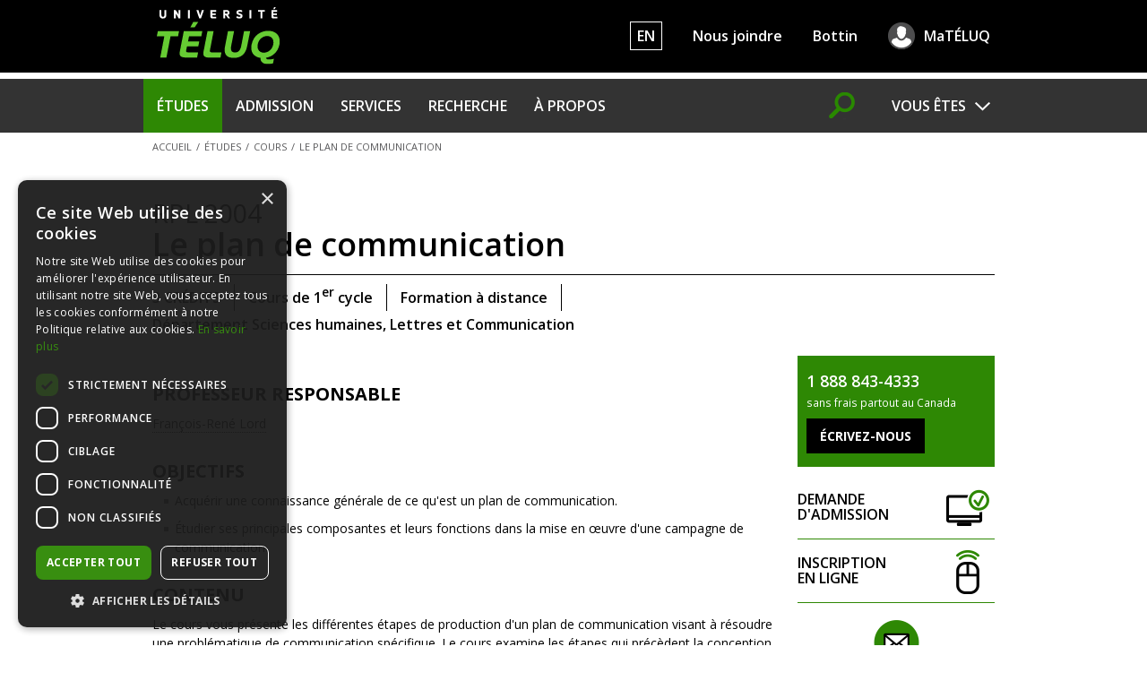

--- FILE ---
content_type: text/html; charset=utf-8
request_url: https://alice2.teluq.uquebec.ca/site/etudes/offre/cours/TELUQ/RPL%202004/
body_size: 3916
content:

<!doctype html>
<!--[if lt IE 7 ]><html class="no-js ie ie6" lang="fr"> <![endif]-->
<!--[if IE 7 ]><html class="no-js ie ie7" lang="fr"> <![endif]-->
<!--[if IE 8 ]><html class="no-js ie ie8" lang="fr"> <![endif]-->
<!--[if IE 9 ]><html class="no-js ie ie9" lang="fr"> <![endif]-->
<!--[if (gte IE 10)|!(IE)]><!--><html class="no-js" lang="fr"> <!--<![endif]-->

<head  ><meta name="viewport" content="width=device-width, initial-scale=1, maximum-scale=2"/><meta http-equiv="Content-Type" content="text/html; charset=utf-8"/><title>RPL 2004 - Le plan de communication - Cours en ligne | Université TÉLUQ - Formation à distance</title>
<link rel="canonical" href="https://www.teluq.ca/site/etudes/offre/cours/TELUQ/RPL%202004/" />
<meta property="og:title" content="RPL 2004 - Le plan de communication | Université TÉLUQ
" /><meta property="og:locale" content="fr_CA"/><meta name="twitter:card" content="summary"/><meta name="twitter:site" content="@teluq"/><meta property="og:site_name" content="Université TÉLUQ"/>
<meta property="og:description" content="Formation à distance | Acquérir une connaissance générale de ce qu'est un plan de communication.       Étudier ses principales composantes et leurs fonctions dans la mise en œuvre d'une campagne de communication...." />
<meta property="og:url" content="https://www.teluq.ca/site/etudes/offre/cours/TELUQ/RPL%202004/" />
<!-- TRIM = A-->
<!-- VERSION_ACTIF = 6-->
<!-- VERSION = 6-->
	<meta name="description" content="Formation à distance | Acquérir une connaissance générale de ce qu'est un plan de communication.       Étudier ses principales composantes et leurs fonctions dans la mise en œuvre d'une campagne de communication...." />

	<link href="https://fonts.googleapis.com/css?family=Open+Sans:400,600,700,400italic,600italic,700italic" rel="stylesheet" type="text/css" data-noprefix>
	<link href="/site/css2/styles.min.css" rel="stylesheet" />
	<link href="/site/css2/c_libs.min.css" rel="stylesheet" />
<script>
		var titre = "Le plan de communication";
		
				var filAriane = '<a href="/site/etudes/static/cours.html">Cours</a>';
			
		var section	= "etudes";


		// URL à utiliser afin de passer les paramètres de cette page
		var url = '/site/js2/inc_header_js.php?p_titre=' +titre+ '&p_section=' +section+ '&p_filariane=' +encodeURI(filAriane);

		// Inclusions des fonctions JS de construction de page
		document.write('	<script src="'+url+'"><\/script>');
</script>
	<script src="/site/js2/libs/modernizr-more.js"></script>
</head>

<body class="no-php etudes desc-crs" itemscope itemtype="http://schema.org/WebPage">

	<script>printTemplateHeader();</script>

<header   class="g16 column"><nav id="FilAriane"><script>printFilAriane();</script></nav><h1 class="titrePage small" itemprop="name"><span class="sigle">RPL 2004&nbsp;</span>Le plan de communication</h1></header>
<div   class="clearfix"><div class="g16 column"><div class="infosGen"><p class="credits">3&nbsp;crédits</p><p class="cycle">Cours de 1<sup>er</sup> cycle</p><p class="adistance">Formation à distance</p><p class="nomUER">
							Département Sciences humaines, Lettres et Communication</p></div></div></div>
<article   id="ContenuPrincipal" class="g12 column" role="main" itemprop="mainContentOfPage" itemscope="itemscope" itemtype="http://schema.org/WebPageElement"><div class="boite_1" itemprop="text"><ul class="liensPromosImg pour2"><li class="avecSigle" style="display: none;"/></ul><h2>Professeur responsable</h2><p><span class="tooltip tooltipProfJs gris large posdroite" title="Chargement des informations." data-fiche-prof-id="434851"> François-René Lord</span></p><p/><p/>    <h2>Objectifs</h2>    <UL><LI><p>Acquérir une connaissance générale de ce qu'est un plan de communication. </p></LI></UL><UL><LI><p>Étudier ses principales composantes et leurs fonctions dans la mise en œuvre d'une campagne de communication. </p></LI></UL>        <h2>Contenu</h2>    <p>Le cours vous présente les différentes étapes de production d'un plan de communication visant à résoudre une problématique de communication spécifique. Le cours examine les étapes qui précèdent la conception et la rédaction d'un plan de communication (le mandat, le rôle-conseil externe, l'analyse de la situation), le développement du plan et ses diverses composantes (publics cibles, objectifs, positionnement des messages, moyens de communication, échéancier, budget, évaluation) ainsi que les activités de suivi (les types de plan, leur présentation, leur mise en œuvre). Au cours du trimestre, vous aurez à rédiger un plan de communication. Votre mandat consiste à soutenir un organisme de votre choix dans la planification de sa communication. </p>        <h2>Matériel didactique</h2>    <p><ul class="tiret">
<li>Manuels : <ul>
<li>Libaert, Thierry (2023) <i>Le plan de communication. Définir et organiser votre stratégie de communication</i>, 6<sup>e</sup> édition, DUNOD, à se procurer en version papier à l'Université TÉLUQ ou en version numérique chez l'<a target="_blank"  href="https://www.leslibraires.ca/livres/le-plan-de-communication-definir-et-thierry-libaert-9782100855490.html?srsltid=AfmBOooQWAnRIXMRsu3Ny4lRvdt9PeEN16jmVHH9pgeLSGWRdCzt-Wqi">éditeur</a>; </li>
<li>Grenon, François (2020) <i>Plan de communication : comment le rédiger et le présenter. Un guide pratique pour les étudiants et les professionnels</i>, Presses de l'Université du Québec, à se procurer en version papier à l'Université TÉLUQ ou en version numérique chez l'<a target="_blank"  href="https://www.leslibraires.ca/livres/plan-de-communication-comment-le-rediger-francois-grenon-9782760552609.html?srsltid=AfmBOoqJSAL-S2hS5kiOJJpYgkCQImL-KKna1E8XNffTOAu3Vqsse5rC">éditeur</a>.</li></ul>
<li>Site Web du cours</li> </p>    <p><a target="_blank" class="lienModale lien_1" href="https://univ.teluq.ca/Document-Expedie/?vco_id=21748">
				Matériel expédié
			</a></p><h2>Renseignements technologiques</h2>    <p>Consultez l'information sur le <a target="_blank" class="lienModale" href="/site/etudes/materiel-informatique-recommande.php?p_nue=true">matériel informatique recommandé</a>.</p>        <h2>Encadrement</h2>    <p>L'encadrement est individualisé et assuré par un professeur, une professeure ou une personne tutrice. Les communications se font par courriel ou, sur demande, par vidéoconférence ou téléphone. </p>        <h2>Évaluation</h2>    <p>L'évaluation repose sur un examen en ligne (25 %) et deux travaux (25 % et 50 %). </p>        <div class="accordeon"><h2 class="toggler alt2">Échelle de conversion</h2><div><table class="TabData"><tbody><tr><th class="alignerTxtC">Notation</th><th class="alignerTxtC">Valeur numérique</th><th class="alignerTxtC">Valeur en pourcentage</th></tr><tr><td class="alignerTxtC">A+</td><td class="alignerTxtC">4,3</td><td class="alignerTxtC">96 à 100&nbsp;% </td></tr><tr><td class="alignerTxtC">A</td><td class="alignerTxtC">4</td><td class="alignerTxtC">92 à 95&nbsp;% </td></tr><tr><td class="alignerTxtC">A-</td><td class="alignerTxtC">3,7</td><td class="alignerTxtC">88 à 91&nbsp;% </td></tr><tr><td class="alignerTxtC">B+</td><td class="alignerTxtC">3,3</td><td class="alignerTxtC">84 à 87&nbsp;% </td></tr><tr><td class="alignerTxtC">B</td><td class="alignerTxtC">3</td><td class="alignerTxtC">80 à 83&nbsp;% </td></tr><tr><td class="alignerTxtC">B-</td><td class="alignerTxtC">2,7</td><td class="alignerTxtC">76 à 79&nbsp;% </td></tr><tr><td class="alignerTxtC">C+</td><td class="alignerTxtC">2,3</td><td class="alignerTxtC">72 à 75&nbsp;% </td></tr><tr><td class="alignerTxtC">C</td><td class="alignerTxtC">2</td><td class="alignerTxtC">68 à 71&nbsp;% </td></tr><tr><td class="alignerTxtC">C-</td><td class="alignerTxtC">1,7</td><td class="alignerTxtC">64 à 67&nbsp;% </td></tr><tr><td class="alignerTxtC">D+</td><td class="alignerTxtC">1,3</td><td class="alignerTxtC">60 à 63&nbsp;% </td></tr><tr><td class="alignerTxtC">D</td><td class="alignerTxtC">1</td><td class="alignerTxtC">50 à 59&nbsp;% </td></tr><tr><td class="alignerTxtC">E</td><td class="alignerTxtC">0</td><td class="alignerTxtC">0 à 49&nbsp;% </td></tr></tbody></table><p class="small">* Échelle de conversion actuellement en vigueur pour ce cours.</p></div></div>    <h2>Particularités d'inscription</h2>    <p>Ce cours présuppose des connaissances de base en relations publiques, à défaut de quoi il est recommandé de suivre d'abord RPL 2003. </p>        <div class="accordeon"><h2 class="toggler">Liste des programmes dont ce cours fait partie</h2><div><ul><li><a class="nlp" href="/site/etudes/offre/prog/baccalaureat-en-administration-cheminement-general/">Baccalauréat en administration (cheminement général) (7764)
		</a></li><li><a class="nlp" href="/site/etudes/offre/prog/baccalaureat-en-administration-cheminement-general-bilingue-francais-anglais/">Baccalauréat en administration (cheminement général bilingue - français/anglais) (7364)
		</a></li><li><a class="nlp" href="/site/etudes/offre/prog/baccalaureat-en-administration-concentration-en-marketing/">Baccalauréat en administration (concentration en marketing) (6769)
		</a></li><li><a class="nlp" href="/site/etudes/offre/prog/baccalaureat-en-communication/">Baccalauréat en communication (7887)
		</a></li><li><a class="nlp" href="/site/etudes/offre/prog/certificat-en-communication-organisationnelle/">Certificat en communication organisationnelle (4379)
		</a></li><li><a class="nlp" href="/site/etudes/offre/prog/certificat-en-pratiques-redactionnelles/">Certificat en pratiques rédactionnelles (4424)
		</a></li><li><a class="nlp" href="/site/etudes/offre/prog/certificat-en-relations-publiques/">Certificat en relations publiques (4039)
		</a></li><li><a class="nlp" href="/site/etudes/offre/prog/programme-court-de-1er-cycle-en-communication-appliquee-aux-relations-publiques/">Programme court de 1er cycle en communication appliquée aux relations publiques (0225)
		</a></li></ul></div></div><div class="actionPartager"><p>Partager</p><p><a href="#" class="ir btnPartagerFB">Facebook</a><a href="#" class="ir btnPartagerT">Twitter</a></p></div></div></article>
<aside   id="RightColumn" class="g4 column"><style>
			.utilitaires_etudes .boite_2 { display:none; }
		</style><div class="boite_2 add-d-bottom text_cut"><form action="https://www.teluq.ca/site/services/demande_information.php" method="post"><input name="provenance_cours" type="hidden" value="RPL 2004"/><input name="destinataire" type="hidden" value="mesetudes.5@teluq.ca"/><p><strong class="big">1 888 843-4333</strong><br/><span class="vsmall">sans frais partout au Canada</span></p><p class="remove-bottom"><input type="submit" class="btEcrivezNous remove-bottom" value="Écrivez-nous"/></p></form></div><script>printUtilitaires();</script><ul class="Call2Action"><script>printCallToAction();</script><li class="inscrivezvous"><a href="/admission">Demande d'admission</a></li><li class="reinscription"><a href="/inscription">Inscription en&nbsp;ligne</a></li></ul><script>
			var info_produit = false;
			

			if (info_produit) {
				getProduit();
			}
		</script><p class="btInfolettre"><span class="titre">Infolettre</span><a href="/site/infolettre/abonnement.php" class="button">Je m'abonne</a></p></aside>
<script  >printTemplateFooter();



var ga_url = "https://www.teluq.ca/site/etudes/offre/cours/TELUQ/RPL%202004/";
</script>

	<script src="/site/js2/libs/jquery.min.js"></script>
	<script src="/site/js2/libs/c_libs.min.js"></script>
	<script src="/site/js2/scripts.min.js?20220901"></script>
	
</body>
</html>



--- FILE ---
content_type: text/css; charset=utf-8
request_url: https://alice2.teluq.uquebec.ca/site/css2/styles.min.css
body_size: 19206
content:
/*!
 * CSS du site de l'Université TÉLUQ 2022
 */article,aside,details,figcaption,figure,footer,header,hgroup,nav,section{display:block}audio,canvas,video{display:inline-block;*display:inline;*zoom:1}audio:not([controls]){display:none}[hidden]{display:none}html{font-size:100%;-webkit-font-smoothing:antialiased;-webkit-text-size-adjust:100%;-ms-text-size-adjust:100%}html,button,input,select,textarea{font-family:sans-serif;color:#222}body{margin:0;font-size:1em;line-height:1.5}::-moz-selection{background:#000;color:#fff;text-shadow:none}::selection{background:#000;color:#fff;text-shadow:none}a{color:#000}a:visited{color:#000}a:hover{color:#565859}a:focus{outline:thin dotted}a:hover,a:active{outline:0;background-color:transparent}abbr[title]{border-bottom:1px dotted;text-decoration:none}a>abbr[title]{border-bottom:none}b,strong{font-weight:700}b.semi,strong.semi{font-weight:600}i,em{font-style:italic}blockquote{margin:1em 40px}dfn{font-style:italic}hr{display:block;height:1px;border:0;border-top:1px solid #aaa;padding:0;clear:both;margin:20px 0;height:0}ins{background:#ff9;color:#000;text-decoration:none}mark{background:#ff0;color:#000;font-style:italic;font-weight:700}pre,code,kbd,samp{font-family:monospace, serif;_font-family:'courier new', monospace;font-size:1em}pre{white-space:pre;white-space:pre-wrap;word-wrap:break-word}q{quotes:none}q:before,q:after{content:"";content:none}small{font-size:90%;line-height:1.5}big{font-size:125%}sub,sup{font-size:85%;line-height:0;position:relative;vertical-align:baseline;text-transform:none}sup{top:-0.5em}sub{bottom:-0.25em}ul,ol{margin:0 0 10px 0;padding:0 0 0 25px;list-style-position:outside}ul ul,ol ol,ul ol,ol ul{margin-top:0}li{margin:4px 0}nav ul,nav li{margin:0;padding:0;list-style-image:none}dd{margin:0 0 0 40px}nav ul,nav ol,ul.noliste,ul.no_liste{list-style:none;list-style-image:none;margin:0;padding:0}ul.noliste>li,ul.no_liste>li{display:block}.ie8 ul.noliste>li,.ie8 ul.no_liste>li{display:list-item}img{border:0;-ms-interpolation-mode:bicubic;vertical-align:middle}img.avecBordure{border:3px solid #000}svg:not(:root){overflow:hidden}figure{margin:0}form{margin:0}fieldset{border:0;margin:0;padding:0}label{cursor:pointer}legend{border:0;*margin-left:-7px;padding:0;white-space:normal;max-width:100%}button,input,select,textarea{font-family:inherit;font-size:100%;margin:0;vertical-align:baseline;*vertical-align:middle}button,input{line-height:normal}button,input[type="button"],input[type="reset"],input[type="submit"]{cursor:pointer;-webkit-appearance:button;*overflow:visible}button[disabled],input[disabled]{cursor:default}input[type="checkbox"],input[type="radio"]{-moz-box-sizing:border-box;-webkit-box-sizing:border-box;box-sizing:border-box;padding:0;*width:13px;*height:13px}input[type="search"]{-webkit-appearance:textfield}input[type="search"]::-webkit-search-decoration,input[type="search"]::-webkit-search-cancel-button{-webkit-appearance:none}button::-moz-focus-inner,input::-moz-focus-inner{border:0;padding:0}textarea{overflow:auto;vertical-align:top;resize:vertical}table{border-collapse:collapse;border-spacing:0}td{vertical-align:top}#ContenuPrincipal,.text_cut{word-wrap:break-word}@-ms-viewport{width:device-width}@viewport{width:device-width}*,*:before,*:after{-moz-box-sizing:border-box;-webkit-box-sizing:border-box;box-sizing:border-box;background-repeat:no-repeat}body{background-color:#fff}html{font:14px/19px "Open Sans",sans-serif;color:#000}h1,h2,h3,h4,h5,h6{color:#000;font-weight:700}h4,h5,h6{font-weight:400}h1 a,h2 a,h3 a,h4 a,h5 a,h6 a{font-weight:inherit}h1 sup,h2 sup,h3 sup,h4 sup,h5 sup,h6 sup{text-transform:none}h1{font-size:2.14286em;line-height:1.333333em;margin:15px 0 10px 0;text-transform:uppercase}h2{font-size:1.42857em;line-height:1.285714em;margin:30px 0 10px 0}h3{font-size:1.21429em;line-height:1.285714em;margin:20px 0 8px 0;color:#2e8804}h4{font-size:1.21429em;line-height:1.285714em;margin:15px 0 5px 0;font-weight:600}h5{font-size:1.07143em;line-height:1.285714em;margin:15px 0 5px 0;text-transform:uppercase}h6{font-size:1em;line-height:1.307692em;margin:10px 0 5px 0}.surTitre{font-size:1.07692em;font-weight:700;color:#2e8804;margin:15px 0 10px 0;text-transform:uppercase}.surTitre.alt{color:#7b7b7b;line-height:1.1;margin:15px 0 5px 0}h1.titrePage{position:relative;font-size:2.85714em;line-height:1.3em;text-transform:none;margin:50px 0 30px 0;padding-bottom:10px;font-weight:600}h1.titrePage.visuallyhidden{margin:-1px;padding:0}.ficheProjetRecherche h1.titrePage,h1.titreNouvelle{font-size:1.64286em;font-weight:700;text-transform:none}h1.titrePage:after{content:"";position:absolute;border-bottom:5px solid #000;height:5px;width:80px;bottom:0;left:0}h1.titrePage.visuallyhidden:after{display:none}h1.titrePage.verysmall{font-size:1.42857em;padding-bottom:0}h1.titrePage.verysmall:after{display:none}h1.titrePage.small{font-size:2.57143em;line-height:1.1}h1.titrePage.big{font-size:3.57143em;line-height:1.1}h1.titrePage.verybig{font-size:4.28571em;line-height:1.1}h1.titrePage.veryverybig{font-size:5.71429em;line-height:1.1}h1.titrePage.alt{margin-top:0}h1.titrePage.alt:after{display:none}h1.titrePage .separateur{margin:0 4px -3px 6px;border-left:2px solid #2e8804;font-size:1px;line-height:1px;display:inline-block;width:1px;height:17px}.sousTitre{margin:10px 0 0 0;text-transform:uppercase}h1.vert{font-size:0.923077em;line-height:1.25em;color:#2e8804;margin:15px 0 10px 0}h1.contact,h2.contact{font-size:1.07143em;line-height:1.166667em;font-weight:600;color:#fff;text-transform:uppercase;padding:10px;margin:0;border-bottom:1px solid #fff}h2{color:#000;text-transform:uppercase}h2 a:link,h2 a:visited,h2 a:hover{color:#000;text-decoration:none}h2 sub,h2 sup{font-size:75%}h2.alt{color:#2e8804}h2.alt a:link,h2.alt a:visited,h2.alt a:hover{color:#2e8804;text-decoration:none}h2.alt2{font-size:1.384615em;font-weight:normal;color:#58595B;background-color:transparent;display:block;padding:0;text-transform:none}h2.alt3,h3.alt{display:inline-block;font-size:.92857em;font-weight:600;background-color:#dadada;color:#000;padding:3px 5px;text-transform:uppercase;margin:5px 0}h4.alt{font-size:1.07143em;font-weight:600;color:#000;text-transform:uppercase}p{margin:0 0 10px 0}p img{margin:0}blockquote{font-size:1.07143em;line-height:1.7em;color:#565859;font-style:italic}blockquote{margin:0 0 20px}blockquote cite{display:block;font-size:.85714em;color:#555}blockquote cite:before{content:"\2014 \0020"}blockquote cite a,blockquote cite a:link,blockquote cite a:visited{color:#555}.txtAccroche{font-size:1.14286em;line-height:1.2;font-weight:700}ul.no_liste{list-style-type:none;list-style-image:none;padding-left:0;margin:0 0 1em 0}ul,ul.square{list-style-type:none;list-style-image:url(../img/puce_square.png)}ul.blanche{list-style-type:none;list-style-image:url(../img/puce_square_blanche.png)}ul.disc{list-style-type:none;list-style-image:url(../img/puce_disc.png)}ul.square2{list-style-type:none;list-style-image:url(../img/puce_square2.png);padding-left:15px}ul.circle{list-style-type:none;list-style-image:url(../img/puce_circle.png)}ul.tiret{list-style-type:none;list-style-image:url(../img/puce_tiret.png)}ul.liste_1{padding-left:0;list-style-type:none;list-style-image:none}ul.liste_1>li{position:relative;padding-left:25px}ul.liste_1>li:before{display:block;position:absolute;top:1px;left:0;content:url(../img/fleche2.png)}ul.liste_2{list-style-type:none;list-style-image:url(../img/puce_triangle.png)}ul.liste_3{padding-left:0;list-style-type:none;list-style-image:none}ul.liste_3>li{position:relative;padding-left:17px;color:#2e8804;font-weight:600}ul.liste_3>li:before{display:block;position:absolute;top:1px;left:0;content:url(../img/fleche2b.svg)}ul.liste_3>li>a{color:#2e8804;text-decoration:none}ul.liste_3>li>a:focus,ul.liste_3>li>a:hover{color:#2e8804;text-decoration:underline}dl.notes{overflow:hidden}dl.notes dt,dl.notes dd{-moz-box-sizing:border-box;-webkit-box-sizing:border-box;box-sizing:border-box;float:left;margin:0 0 5px 0;padding:0}dl.notes dt{clear:left;width:3%;min-width:10px}dl.notes dd{width:97%}dl.data{overflow:hidden}dl.data dt,dl.data dd{-moz-box-sizing:border-box;-webkit-box-sizing:border-box;box-sizing:border-box;float:left;margin:0 0 5px 0;padding:0}dl.data dt{clear:left;min-width:10px;padding-right:10px}dl.data.th dt{font-weight:700}.alerte_exam_on:link,.alerte_exam_on:active,.alerte_exam_on:visited{background-image:url(../img/icones/stop.png);background-position:0 0;display:inline-block;line-height:30px;min-height:30px;padding-left:35px;text-decoration:none;font-weight:700}.alerte_exam_on:hover{text-decoration:underline}.lien_1:link,.lien_1:active,.lien_1:visited,.lien_7:link,.lien_7:active,.lien_7:visited,.lien_10:link,.lien_10:active,.lien_10:visited{position:relative;display:inline-block;font-size:.92857em;line-height:32px;min-height:32px;padding:0 6px;color:#fff;background-color:#000;font-weight:600;text-transform:uppercase;text-decoration:none;transition:all ease 0.2s}.lien_1:before,.lien_7:before{content:"";position:absolute;top:0;right:-20px;transform:scale(1.0001);width:0;height:0;border-style:solid;border-width:16px 0 16px 20px;border-color:transparent transparent transparent #000000;transition:all ease 0.2s}.lien_1:focus:before,.lien_1:hover:before{border-color:transparent transparent transparent #2e8804}.lien_1:focus,.lien_1:hover,.lien_10:focus,.lien_10:hover{background-color:#2e8804}.lien_7:link,.lien_7:active,.lien_7:visited{background-color:#2e8804}.lien_7:before{border-color:transparent transparent transparent #2e8804}.lien_7:focus:before,.lien_7:hover:before{border-color:transparent transparent transparent #000}.lien_7:focus,.lien_7:hover{background-color:#000}.lien_2:link,.lien_2:active,.lien_2:visited{background-image:url(../img/fleche_grise.png);background-position:right center;color:#000;display:inline-block;font-size:.78571em;padding-right:10px;text-decoration:underline}.lien_3:link,.lien_3:active,.lien_3:visited{display:inline-block;color:#fff;background:url(../img/fleche3.png) center right no-repeat #333;border-right:15px solid #333;padding:15px 35px 15px 15px;font-size:2em;line-height:1.14286em;min-height:62px;text-decoration:none;text-transform:uppercase;font-weight:400;transition:all ease 0.2s}.lien_3:focus,.lien_3:hover{background-color:#2e8804;border-right-color:#2e8804}.lien_4:link,.lien_4:active,.lien_4:visited{background-image:url(../img/plus.png);background-position:100% 0;color:#000;display:inline-block;font-size:.85714em;line-height:16px;min-height:16px;padding-right:20px;text-decoration:none}.lien_4:focus,.lien_4:hover{text-decoration:underline}.lien_5:link,.lien_5:active,.lien_5:visited{color:#000;font-weight:600;display:inline-block;text-decoration:none}.lien_5:focus,.lien_5:hover{text-decoration:underline}.lien_5:after{display:inline-block;margin-left:5px;content:url(../img/fleche1.png);vertical-align:middle}.lien_6:link,.lien_6:active,.lien_6:visited{color:#666 !important;font-size:.85714em;line-height:15px;font-weight:700;text-decoration:none;background-color:#fff;border:1px solid #666;padding:3px}.lien_6:focus,.lien_6:hover{color:#fff !important;background-color:#666}.lien_8:link,.lien_8:active,.lien_8:visited{position:relative;color:#fff;background-color:#2e8804;display:inline-block;font-weight:700;font-size:11px;line-height:30px;min-height:17px;padding:0 7px 0 7px;text-decoration:none;text-transform:uppercase;transition:all ease 0.2s}.lien_8:focus,.lien_8:hover{text-decoration:underline;background-color:#4d4d4d}.lien_9:link,.lien_9:visited{background:url(../img/fleche_droite.png) no-repeat #2E8804 right center;border-right:10px transparent solid;padding:10px 30px 10px 10px;color:#fff;display:inline-block;font-weight:700;text-decoration:none;text-transform:uppercase}.lien_9:active,.lien_9:focus,.lien_9:hover{background-color:#323232}.lien_11:link,.lien_11:visited{background:url(../img/icones/ico_download.png) no-repeat #2E8804 right center;border-right:10px transparent solid;padding:10px 60px 10px 10px;min-height:60px;color:#fff;display:inline-block;font-weight:700;text-decoration:none;text-transform:uppercase}.lien_11:active,.lien_11:focus,.lien_11:hover{background-color:#323232}.pdf,.ico_pdf{padding-right:30px;background:transparent url(../img/icones/lien_pdf.png) no-repeat right center}.pdf2,.pdf2:hover,.pdf2:visited,.ico_pdf2{padding-right:30px;background:transparent url(../img/icones/lien_pdf_blanc.png) no-repeat right center;color:#fff}.doc,.ico_doc{padding-right:30px;background:transparent url(../img/icones/lien_doc.png) no-repeat right center}.ico_pdf,.ico_pdf2,.ico_doc{margin-left:5px;padding:0;width:24px;min-height:12px;height:auto;display:inline-block;text-decoration:none}.actionPartager{margin:20px 0;display:table;table-layout:fixed}.actionPartager>p{display:table-cell;vertical-align:middle;font-size:.85714em;line-height:25px;color:#9a9a9a;font-weight:600}.actionPartager .btnPartagerFB,.actionPartager .btnPartagerT,.actionPartager .btnPartagerGP,.actionPartager .btnPartagerLI{float:left;margin-left:10px}.actionPartager .btnAjouterCalendrier{margin-right:20px}.btnAjouterCalendrier,.btnAjouterCalendrier:visited{color:#9a9a9a;display:inline-block;height:21px;line-height:21px;padding-left:30px;background:url(../img/icones/ico_calendrier_sprite.png) no-repeat;text-decoration:none}.btnAjouterCalendrier:hover{background-position:0 -21px;color:#000}.btnPartagerFB,.btnPartagerT,.btnPartagerGP,.btnPartagerLI{display:inline-block;height:25px;width:25px;background:url(../img/sociaux/ico_partage_facebook_sprite.png) no-repeat}.btnPartagerFB:hover,.btnPartagerT:hover,.btnPartagerGP:hover,.btnPartagerLI:hover{background-position:0 -25px}.btnPartagerT{background:url(../img/sociaux/ico_partage_twitter_sprite.png) no-repeat}.btnPartagerGP{background:url(../img/sociaux/ico_partage_google_sprite.png) no-repeat}.btnPartagerLI{background:url(../img/sociaux/ico_partage_linkedin_sprite.png) no-repeat}.ico_autobus{background-image:url(../img/joindre/ico_autobus.png);background-position:0 0;line-height:17px;min-height:17px;padding-left:24px}.ico_localiser{background-image:url(../img/joindre/ico_localiser.png);background-position:3px 1px;line-height:17px;min-height:17px;padding-left:24px}.ico_agrandir{background-image:url(../img/joindre/ico_loupe.png);background-position:0 1px;line-height:17px;min-height:17px;padding-left:24px}.ico_metro{background-image:url(../img/joindre/ico_metro.png);background-position:0 0;line-height:18px;min-height:18px;padding-left:24px}.ico_stationnement{background-image:url(../img/joindre/ico_stationnement.png);background-position:0 0;line-height:18px;min-height:18px;padding-left:24px}.ico_g_fleche{background-image:url(../img/icones/fleche.png);background-position:0 0;line-height:30px;min-height:30px;padding-left:45px}.boite_entete{margin:0 0 25px 0;height:200px;border-bottom:1px dotted #aaa;position:relative}.boite_entete .contenu{font-weight:700;position:absolute;bottom:5px;left:0}.boite_icone{background-color:#DFDFDF;padding:40px 10px 20px 10px;position:relative}.boite_icone>*:first-child{margin-top:0}.boite_icone>*:last-child{margin-bottom:0}.boite_icone .icone{position:absolute;top:-27px;left:50%;margin-left:-27px;height:54px;width:54px}.boite_icone img.gros_chiffre{position:absolute;top:30px;left:0}.tooltip{cursor:help;text-decoration:none;border-bottom:1px dotted #000}.tooltip.alt:after{content:"";background:url(../img/icones/lien_info_sprite.png) no-repeat;display:inline-block;vertical-align:baseline;height:14px;width:14px;overflow:hidden;margin-left:5px}.tooltip.alt:hover:after,.tooltip.alt:focus:after{background-position:0 -14px}.tip_top,.tip_bottom,.tip_left,.tip_right{position:relative;background:#fff;border:1px solid #A6A9AB;border-radius:0px;padding:10px;margin:10px 10px 20px 10px}.boxshadow .tip_top,.boxshadow .tip_bottom,.boxshadow .tip_left,.boxshadow .tip_right{box-shadow:0 5px 10px rgba(0,0,0,0.2)}.tip_top:after,.tip_top:before,.tip_bottom:after,.tip_bottom:before,.tip_left:after,.tip_left:before,.tip_right:after,.tip:before{border:solid transparent;content:" ";height:0;width:0;position:absolute;pointer-events:none}.tip_top:after,.tip_bottom:after,.tip_left:after,.tip_right:after{border-color:rgba(166,169,171,0);border-width:10px}.tip_top:before,.tip_bottom:before,.tip_left:before,.tip_right:before{border-color:rgba(204,204,204,0);border-width:11px}.tip_top:after,.tip_top:before{bottom:100%}.tip_bottom:after,.tip_bottom:before{top:100%}.tip_left:after,.tip_left:before{right:100%}.tip_right:after,.tip:before{left:100%}.tip_top:before{border-bottom-color:#A6A9AB;left:50%;margin-left:-11px}.tip_bottom:before{border-top-color:#A6A9AB;left:50%;margin-left:-11px}.tip_left:before{border-right-color:#A6A9AB;top:50%;margin-top:-11px}.tip_right:before{border-left-color:#A6A9AB;top:50%;margin-top:-11px}.tip_top:after{border-bottom-color:#fff;left:50%;margin-left:-10px}.tip_bottom:after{border-top-color:#fff;left:50%;margin-left:-10px}.tip_left:after{border-right-color:#fff;top:50%;margin-top:-10px}.tip_right:after{border-left-color:#fff;top:50%;margin-top:-10px}.avisImportant{color:#fff;background-color:#9F3B30}.avisImportant.general{background-color:#007788}.avisImportant .titre{color:#fff;font-size:16px;line-height:23px;text-transform:none;margin:0 0 10px 0}.avisImportant a,.avisImportant a:visited,.avisImportant a:focus,.avisImportant a:hover{color:#fff}.avisImportant .content{padding:15px 0}.avisImportant .content>*:last-child{margin-bottom:0}.avisImportant hr{border-color:#fff}.boite_1{position:relative;background-color:#F0F0F0;padding:10px}.boite_1>*:first-child{margin-top:0}.boite_1>*:last-child{margin-bottom:0}.boite_2{position:relative;background-color:#2e8804;color:#fff;padding-bottom:15px}.boite_2 a{color:#fff;word-wrap:break-word}.boite_2 p{padding:15px 10px 0 10px;margin:0}.boite_2 p+p{padding-top:8px}.boite_2 p .big{font-weight:600}.boite_2>*:first-child{margin-top:0}.boite_2>*:last-child{margin-bottom:0}.boite_2 input[type="submit"].btEcrivezNous{background:#000;width:auto;max-width:100%;padding:10px 15px}.boite_2 input[type="submit"].btEcrivezNous:hover,.boite_2 input[type="submit"].btEcrivezNous:focus{background:#000}.boite_3{background-color:#e4e4e4}.boite_3.sansTitre{border-top-width:5px}.boite_3 .titre{font-size:1.14286em;line-height:1.166667em;font-weight:600;color:#000;text-transform:uppercase;padding:10px;margin:0;border-bottom:1px solid #fff}.boite_3 .contenu{padding:15px 10px}.boite_3 .contenu>ul{margin:0;padding:0;list-style:none}.boite_3 .contenu>ul a{display:block;padding-left:15px;position:relative;text-decoration:none}.boite_3 .contenu>ul a:before{content:">";position:absolute;top:0;left:0}.boite_3 .contenu>ul a:hover{text-decoration:none;color:#000}.boite_3 .contenu>ul a:hover:before{content:"";width:0;height:0;border-style:solid;border-width:4px 0 4px 9px;border-color:transparent transparent transparent #000;margin-top:7px}.boite_3 .contenu a{text-decoration:none}.boite_3 .contenu a:hover{text-decoration:underline}.boite_3 .contenu>*:first-child,.boite_3.sansTitre>*:first-child{margin-top:0}.boite_3 .contenu>*:last-child,.boite_3.sansTitre>*:last-child{margin-bottom:0}.boite_4{background-color:#fff;padding:20px 10px;border:1px dotted #A6A9AB}.boite_4>*:first-child{margin-top:0}.boite_4>*:last-child{margin-bottom:0}.boite_5{background-color:#fff;padding:10px;border:1px solid #A6A9AB}.boite_5>*:first-child{margin-top:0}.boite_5>*:last-child{margin-bottom:0}.boite_6{background:url(../img/fleche_boite.png) #DFDFDF no-repeat 0 25px;padding:20px 25px}.boite_6>*:first-child{margin-top:0}.boite_6>*:last-child{margin-bottom:0}.boite_7{position:relative;background-color:#4a4b4b;color:#fff;padding:20px}.boite_7 *,.boite_7 a,.boite_7 a:visited{color:#fff}#RightColumn .boite_7{max-width:400px}.boite_7 .titre{font-size:1.571428571428571em;line-height:1.25;font-weight:600;color:#fff;display:block}.boite_7>*:first-child{margin-top:0}.boite_7>*:last-child{margin-bottom:0}.boite_erreurs{margin:10px 0;display:block;outline:0}.boite_erreurs *{color:red}.boite_erreurs>*:first-child{margin-top:0}.boite_erreurs>*:last-child{margin-bottom:0}.boite_attention{position:relative;min-height:40px;color:#fff;background-color:#737373;border:1px solid #737373;padding:28px 18px 18px 18px;margin-top:50px}.boite_attention *,.boite_attention a,.boite_attention a:visited{color:#fff}.boite_attention:after{content:url(../img/icones/attention.png);position:absolute;left:50%;top:-35px;margin-left:-28px}.boite_attention>*:first-child{margin-top:0}.boite_attention>*:last-child{margin-bottom:0}.boite_crochet{position:relative;min-height:40px;color:#000;background-color:#c4c4c4;padding:28px 18px 18px 18px;margin-top:50px}.boite_crochet *,.boite_crochet a,.boite_crochet a:visited{color:#000}.boite_crochet:after{content:url(../img/icones/crochet_rond.svg);position:absolute;left:50%;top:-35px;margin-left:-29px}.boite_crochet>*:first-child{margin-top:0}.boite_crochet>*:last-child{margin-bottom:0}.boite_stop{min-height:50px;background:url(../img/icones/stop.png) #DFDFDF no-repeat 10px 10px;padding:10px 10px 10px 50px}.boite_stop>*:first-child{margin-top:0}.boite_stop>*:last-child{margin-bottom:0}.boite_ok{min-height:50px;background:url(../img/icones/ok.png) #DFDFDF no-repeat 10px 10px;padding:10px 10px 10px 50px}.boite_ok>*:first-child{margin-top:0}.boite_ok>*:last-child{margin-bottom:0}.boite_avis{min-height:54px;background:url(../img/icones/avis.png) #DFDFDF no-repeat 10px 10px;padding:10px 10px 10px 58px}.boite_avis>*:first-child{margin-top:0}.boite_avis>*:last-child{margin-bottom:0}@media only screen and (max-width: 767px){h1.titrePage{font-size:1.78571em}h1.titrePage.small,h1.titrePage.big,h1.titrePage.verybig,h1.titrePage.veryverybig{font-size:2.14286em}h1.titrePage:after{height:3px;width:50px}.lien_3:link,.lien_3:active,.lien_3:visited{font-size:1.28571em}}@media only screen and (max-width: 479px){.actionPartager>p{display:table}.actionPartager .btnAjouterCalendrier{margin-right:0}.actionPartager .btnPartagerFB:first-child,.actionPartager .btnPartagerT:first-child,.actionPartager .btnPartagerGP:first-child{margin-left:0}}.container{position:relative;width:100%;margin:0;padding:0}.contentWrap{position:relative;width:100%;max-width:960px;margin:0 auto;padding:0}.no-mediaqueries .contentWrap{min-width:700px}.container .column{float:left;display:inline;position:relative;margin-left:1%;margin-right:1%}.row{margin-bottom:10px}.column.first{margin-left:0}.column.last{margin-right:0}.container .g1.column{width:4.25%}.container .g2.column{width:10.5%}.container .g3.column{width:16.75%}.container .g4.column{width:23.0%}.container .g5.column{width:29.25%}.container .g6.column{width:35.5%}.container .g7.column{width:41.75%}.container .g8.column{width:48.0%}.container .g9.column{width:54.25%}.container .g10.column{width:60.5%}.container .g11.column{width:66.75%}.container .g12.column{width:73.0%}.container .g13.column{width:79.25%}.container .g14.column{width:85.5%}.container .g15.column{width:91.75%}.container .g16.column{width:98.0%}.container .g1-3.column{width:31.33333333%}.container .g2-3.column{width:64.66666666%}.container .offset-by-1{padding-left:60px}.container .offset-by-2{padding-left:120px}.container .offset-by-3{padding-left:180px}.container .offset-by-4{padding-left:240px}.container .offset-by-5{padding-left:300px}.container .offset-by-6{padding-left:360px}.container .offset-by-7{padding-left:420px}.container .offset-by-8{padding-left:480px}.container .offset-by-9{padding-left:540px}.container .offset-by-10{padding-left:600px}.container .offset-by-11{padding-left:660px}.container .offset-by-12{padding-left:720px}.container .offset-by-13{padding-left:780px}.container .offset-by-14{padding-left:840px}.container .offset-by-15{padding-left:900px}.container .columnf{float:left;display:inline;padding-left:1%;padding-right:1%;-moz-box-sizing:border-box;-webkit-box-sizing:border-box;box-sizing:border-box}.columnf.first{margin-left:0 !important;padding-left:0 !important}.columnf.last{margin-right:0 !important;padding-right:0 !important}.container .g100.columnf{width:100.0%}.container .g1-2.columnf{width:50.0%}.container .g1-3.columnf{width:33.33%}.container .g2-3.columnf{width:66.66%}.container .g1-4.columnf{width:25.0%}.container .g2-4.columnf{width:50.0%}.container .g3-4.columnf{width:75.0%}.container .g1-5.columnf{width:20.0%}.container .g1-5.columnf{width:20.0%}.container .g2-5.columnf{width:40.0%}.container .g3-5.columnf{width:60.0%}.container .g4-5.columnf{width:80.0%}.container:after,.contentWrap:after{content:"\0020";display:block;height:0;clear:both;visibility:hidden}.row:before,.row:after{content:'\0020';display:block;overflow:hidden;visibility:hidden;width:0;height:0}.row:after{clear:both}.row{zoom:1}.split2columns,.split3columns{list-style-position:inside;column-count:2;column-gap:20px;column-rule:0px solid #000;-moz-column-count:2;-moz-column-gap:20px;-moz-column-rule:0px solid #000;-webkit-column-count:2;-webkit-column-gap:20px;-webkit-column-rule:0px solid #000}.split2columns ul,.split2columns ol,.split3columns ul,.split3columns ol{text-align:left}.split2columns li,.split2columns li,.split3columns li,.split3columns li{-webkit-column-break-inside:avoid;-moz-column-break-inside:avoid;-moz-page-break-inside:avoid;page-break-inside:avoid}.split3columns{column-count:3;-moz-column-count:3;-webkit-column-count:3}.split2columns .ccolumn{margin:0 10px;width:45% !important}.split3columns .ccolumn{margin:0 10px;width:30% !important}.ccolumn.first{margin-left:0}.ccolumn.last{margin-right:0}@media only screen and (min-width: 768px) and (max-width: 959px){.split3columns{column-count:2;-moz-column-count:2;-webkit-column-count:2}}@media only screen and (max-width: 767px){.container{width:100%}.container .column{margin:0 3%}.container .g1.column,.container .g2.column,.container .g3.column,.container .g4.column,.container .g5.column,.container .g6.column,.container .g7.column,.container .g8.column,.container .g9.column,.container .g10.column,.container .g11.column,.container .g12.column,.container .g13.column,.container .g14.column,.container .g15.column,.container .g16.column,.container .g1-3.column,.container .g2-3.column{width:94%}.container .offset-by-1,.container .offset-by-2,.container .offset-by-3,.container .offset-by-4,.container .offset-by-5,.container .offset-by-6,.container .offset-by-7,.container .offset-by-8,.container .offset-by-9,.container .offset-by-10,.container .offset-by-11,.container .offset-by-12,.container .offset-by-13,.container .offset-by-14,.container .offset-by-15{padding-left:0}.container .palm100.columnf{width:100.0%;padding-left:0;padding-right:0}.container .palm1-2.columnf{width:50.0%}.container .palm1-3.columnf{width:33.33%}.container .palm2-3.columnf{width:66.66%}.container .palm1-4.columnf{width:25.0%}.container .palm2-4.columnf{width:50.0%}.container .palm3-4.columnf{width:75.0%}.split2columns,.split3columns{text-align:left;list-style-position:outside;column-count:1;-moz-column-count:1;-webkit-column-count:1}}@media print{.container,.row,.column{float:none !important;display:block !important;width:100% !important;margin-left:0;margin-right:0}.container .columnf{padding-left:2%;padding-right:2%}}.vsmall{font-size:85%;line-height:1.5}.small{font-size:90%;line-height:1.5}.big{font-size:125%}.alignerTxtG{text-align:left}.alignerTxtD{text-align:right}.alignerTxtC{text-align:center}.rouge{color:#942428 !important}.vert{color:#2E8804 !important}.caps,.ucase{text-transform:uppercase !important}.block{display:block}.fond_vert{background-color:#2E8804 !important}.fond_blanc{background-color:#fff !important}.fond_noir_trans{background:url(../img/bg_noir_trans.png) #000 repeat !important}.fond_noir_trans2{background:url(../img/bg_noir_trans2.png) #000 repeat !important}.bordure_bas1{border-bottom:1px solid  #aaa}.bordure_bas2{border-bottom:1px dotted #aaa}img.scale-with-grid{max-width:100%;height:auto;width:auto}img.logoMax100{max-width:100%;height:auto;width:auto;max-height:100px}.alignerImgG{margin-bottom:15px;float:left;margin-right:20px}.alignerImgD{margin-bottom:15px;float:right;margin-left:20px}.marge0{margin-left:0 !important}.marge10{margin-left:10px !important}.marge15{margin-left:15px !important}.marge20{margin-left:20px !important}.marge25{margin-left:25px !important}.remove-top{margin-top:0 !important}.add-top{margin-top:10px !important}.half-top{margin-top:5px !important}.add-d-top{margin-top:20px !important}.add-t-top{margin-top:30px !important}.remove-bottom{margin-bottom:0 !important}.half-bottom{margin-bottom:5px !important}.add-bottom{margin-bottom:10px !important}.add-d-bottom{margin-bottom:20px !important}.add-t-bottom{margin-bottom:30px !important}.floatG{float:left !important}.floatD{float:right !important}.scrollbar{overflow:scroll;height:100%}.ir{background-color:transparent;border:0;overflow:hidden;*text-indent:-9999px}.ir:before{content:"";display:block;width:0;height:150%}.hidden{display:none !important;visibility:hidden}.print_only{display:none}.visuallyhidden{border:0;clip:rect(0 0 0 0);height:1px;margin:-1px;overflow:hidden;padding:0;position:absolute;width:1px}.visuallyhidden.focusable:active,.visuallyhidden.focusable:focus{clip:auto;height:auto;margin:0;overflow:visible;position:static;width:auto}.invisible{visibility:hidden}.clearfix:before,.clearfix:after{content:" ";display:table}.clearfix:after{clear:both}.clearfix{*zoom:1}.accordeon{margin:10px 0 20px 0}.accordeon .toggler{position:relative;color:#000;background-color:transparent;display:block;font-size:1.142857142857143em;line-height:1.25em;font-weight:700;text-decoration:none;margin:20px 0 0 0;padding:0;border:0;text-transform:none}.accordeon .toggler.alt{color:#2e8804}.accordeon .toggler.alt2{color:#000;font-weight:600;font-size:0.9285714285714286em}.accordeon .toggler.alt3{font-size:1.42857em;line-height:1.285714em;text-transform:uppercase}.desc-prg .accordeon .toggler.alt3,.desc-crs .accordeon .toggler.alt3{padding-bottom:2px}.desc-prg .accordeon .toggler.alt3:after,.desc-crs .accordeon .toggler.alt3:after{content:"";position:absolute;border-bottom:5px solid #2e8804;height:5px;width:45px;bottom:0;left:0}.accordeon .toggler>button.subtil{width:100%;ms-user-select:auto;user-select:auto;position:relative;padding:4px 30px 4px 5px;border-bottom:1px solid #666;cursor:pointer}.accordeon .toggler>button.subtil .icone{background-image:url(../img/plus_moins_sprite.svg);background-position:0 0;display:block;width:22px;height:22px;position:absolute;right:5px;bottom:5px}.accordeon .toggler>button.subtil:hover .icone,.accordeon .toggler>button.subtil:focus .icone{background-position:0 -22px}.accordeon .toggler.active>button.subtil .icone{background-position:-22px 0}.accordeon .toggler.active>button.subtil:hover .icone,.accordeon .toggler.active>button.subtil:focus .icone{background-position:-22px -22px}.accordeon>div{padding:10px}.accordeon>div>*:first-child{margin-top:0}.accordeon>div>*:last-child{margin-bottom:0}@media print{.accordeon .toggler>button.subtil{border-bottom:0}.accordeon>div{display:block !important}.accordeon .hidden{display:block !important;visibility:visible !important}}.onglets{margin:20px 0}.onglets ul.nav{display:block;margin:0;padding:0}.onglets ul.nav li{display:block;width:auto;padding:0;margin:0 5px 0 0;float:left;border-bottom:5px solid #FFF}.onglets ul.nav li a{display:block;text-decoration:none;font-weight:700;width:auto;padding:0px 10px;line-height:28px;margin:0;background:#fff;border:1px solid #000}.onglets ul.nav li a:hover,.onglets ul.nav li a:focus{color:#565859;outline:0}.onglets ul.nav li.active{border-bottom-color:#000}.onglets ul.nav li.active a{background-color:#000;color:#fff}.onglets ul.nav:before,.onglets ul.nav:after{content:'\0020';display:block;overflow:hidden;visibility:hidden;width:0;height:0}.onglets ul.nav:after{clear:both}.onglets ul.nav{zoom:1}.onglets .contenu{background:#fff;padding:10px 0;border:5px solid #000;border-left:0;border-right:0}.onglets.alt .contenu{background:#d2d2d2;border:0;padding:10px}.onglets .contenu h1.visuallyhidden{font-size:18px;margin-top:0;text-transform:none}.onglets_v ul.nav,.onglets_v .contenu{-moz-box-sizing:border-box;-webkit-box-sizing:border-box;box-sizing:border-box}.onglets_v{margin:20px 0;overflow:hidden}.onglets_v ul.nav{display:block;float:left;width:25%;margin:0;padding:0}.onglets_v ul.nav li{display:block;padding:0;margin:5px 0 0 0}.onglets_v ul.nav li:first-child{margin-top:0}.onglets_v ul.nav li a{display:block;text-decoration:none;font-weight:700;width:auto;padding:5px 10px;margin:0;background:#DADADA;border-right:5px solid #FFF}.onglets_v ul.nav li.active a{background-color:#d2d2d2;border-right-color:#d2d2d2}.onglets_v .contenu{float:left;width:75%;background:#fff;padding:10px;border:5px solid #d2d2d2}.onglets_v.alt .contenu{background:#d2d2d2;border:0}.onglets_v .contenu h1.print_only{font-size:20px;margin-top:0}.onglets .accordeon_toggler,.onglets_v .accordeon_toggler{position:relative;transition:all .2s;padding:4px 35px 4px 5px;color:#000;background-color:transparent;display:block;min-height:35px;font-size:1.142857142857143em;line-height:1.25em;font-weight:700;text-decoration:none;cursor:pointer;margin:0;margin-bottom:10px !important;border-bottom:1px solid #666;text-transform:none;display:none}@media only screen and (max-width: 767px){.onglets .accordeon_toggler,.onglets_v .accordeon_toggler{display:block}.onglets .accordeon_toggler .icone,.onglets_v .accordeon_toggler .icone{background-image:url(/site/img/plus_moins_sprite.svg);background-position:0 0;display:block;width:22px;height:22px;position:absolute;right:5px;bottom:5px}.onglets .accordeon_toggler:hover .icone,.onglets_v .accordeon_toggler:focus .icone{background-position:0 -22px}.onglets .accordeon_toggler.active .icone,.onglets_v .accordeon_toggler.active .icone{background-position:-22px 0}.onglets .accordeon_toggler.active:hover .icone,.onglets_v .accordeon_toggler.active:focus .icone{background-position:-22px -22px}.onglets .accordeon_toggler+div,.onglets_v .accordeon_toggler+div{display:none;padding:10px}.onglets .accordeon_toggler.active+div,.onglets_v .accordeon_toggler.active+div{display:block}.onglets_v{overflow:hidden;height:auto}.onglets .nav,.onglets_v .nav{display:none !important}.onglets .contenu,.onglets_v .contenu{width:100%;padding:0;border:0}.onglets>.contenu>div,.onglets_v>.contenu>div{display:block !important}}@media print{.onglets .accordeon_toggler,.onglets_v .accordeon_toggler{display:block}.onglets .nav{display:none !important}.onglets .contenu{height:auto !important;padding:0;border:0}.onglets.alt .contenu{border:0}.onglets .contenu>*{display:block !important;page-break-inside:avoid;border:1px solid #000;margin-bottom:20px !important;padding:5px 10px}.onglets_v{overflow:hidden;height:auto !important}.onglets_v .nav{display:none !important}.onglets_v .contenu{height:auto !important;width:100% !important;padding:0;border:0}.onglets_v.alt .contenu{border:0}.onglets_v .contenu>*{display:block !important;page-break-inside:avoid;border:1px solid #000;margin-bottom:20px !important;padding:5px 10px}}.onglets2{margin:20px 0}.onglets2>[role="tablist"],.onglets2 .nav{list-style:none;padding:0;margin:0 0 10px 0;display:flex;flex-wrap:wrap;font-weight:600}.onglets2 .nav>li{margin:0 10px 10px 0;padding:0}.onglets2 .nav>li:before{display:none}.onglets2 .nav [role="tab"],.onglets2 .nav a{display:inline-block;padding:5px 12px;background-color:#D2D2CC;color:#000;text-decoration:none;transition:background-color 0.2s ease, color 0.2s ease}.onglets2 .nav a>*{pointer-events:none}.onglets2 .nav [role="tab"]:hover,.onglets2 .nav [role="tab"]:focus{background-color:#000;color:#fff}.onglets2 .nav [role="tab"][aria-selected="true"]{background-color:#2e8804;color:#fff}.onglets2 .nav [role="tab"]:focus{outline:0}.onglets2 .nav [role="tab"]:focus:not(:hover){outline:2px dotted #2e8804}.onglets2 [role="tabpanel"].isHidden{display:none}.onglets2 [role="tabpanel"]>*:first-child,.onglets2 .contenu>div>*:first-child{margin-top:0}.onglets2 [role="tabpanel"]>*:last-child,.onglets2 .contenu>div>*:last-child{margin-bottom:0}ul.liensPromosImg{overflow:hidden;margin:0 0 20px 0;padding:0}ul.liensPromosImg>li{list-style:none;float:left;margin:0 0 1.170212765957447% 0;padding:0 0 0 1.170212765957447%;width:33.72340425531915%}ul.liensPromosImg>li:first-child,ul.liensPromosImg>li:nth-child(3n+1){clear:left;padding:0;width:32.5531914893617%}ul.liensPromosImg>li,ul.liensPromosImg>li div{position:relative}ul.liensPromosImg>li div{margin-bottom:9px}ul.liensPromosImg>li.avecSigle{min-height:60px}ul.liensPromosImg>li.avecMsg{color:#000;text-transform:uppercase;font-size:1.071428571428571em;font-weight:600}ul.liensPromosImg>li .txtSigle{position:absolute;left:0;top:0;background-color:#000;color:#fff;font-weight:700;line-height:1.5;padding:5px;width:60px;text-align:center;z-index:10}ul.liensPromosImg>li .txtMsg,ul.liensPromosImg>li .txtMsg2{position:absolute;left:0;top:0;background-color:#cf3e00;color:#fff;font-weight:700;padding:6px 8px;text-align:center;z-index:10}ul.liensPromosImg>li .txtMsg2{background-color:#2e8804}ul.liensPromosImg>li>p,ul.liensPromosImg>li .margeGauche{padding-left:10px}ul.liensPromosImg>li .margeDroite{padding-right:10px}ul.liensPromosImg>li>p.prof{padding-left:0}.desc-crs-sel ul.liensPromosImg>li .txtSigle{width:70px}ul.liensPromosImg>li div:before{content:"";display:block;position:absolute;top:0;left:0;width:100%;height:100%;background:#000;z-index:10;visibility:hidden;opacity:0;transition:opacity 0.25s ease}ul.liensPromosImg>li a:focus div:before,ul.liensPromosImg>li a:hover div:before{opacity:0.6;visibility:visible}ul.liensPromosImg img{border:3px solid #000;width:100%;height:auto}ul.liensPromosImg>li>a{color:#000;display:block;position:relative;text-transform:uppercase;font-size:1.071428571428571em;line-height:1.2;font-weight:600;text-decoration:none}ul.liensPromosImg>li>a:focus,ul.liensPromosImg>li>a:hover{text-decoration:underline;outline:0}ul.liensPromosImg>li.sur2colonnes{width:67.4468085106383%}ul.liensPromosImg>li.sur2colonnes:first-child{width:66.27659574468085%}ul.liensPromosImg.pour2 li{margin:0 0 11px 0;padding:0 11px 0 0;width:317px}ul.liensPromosImg.pour2 li:last-child{padding:0;width:306px}ul.liensPromosImg.pour2fluide>li{margin:0 0 1.735015772870662% 0;padding:0 0 0 1.735015772870662%;width:50%;max-width:317px}ul.liensPromosImg.pour2fluide>li:first-child,ul.liensPromosImg.pour2fluide>li.premiereCol{padding:0;width:48.26498422712934%;max-width:305px;clear:left}ul.liensPromosImg.pour2fluide>li:nth-child(3n+1){clear:none}ul.liensPromosImg.pour2fluide>li:nth-child(2n+1){clear:left}ul.liensPromosImg li.video div:after{content:"";display:block;position:absolute;top:0;left:0;width:100%;height:100%;background:url(../img/icones/ico_play.png) center center no-repeat;z-index:100}ul.liensPromosImg li.apercu div:after{content:"";display:block;position:absolute;top:0;left:0;width:100%;height:100%;background:url(../img/icones/ico_apercu.png) center center no-repeat;z-index:100}ul.liensPromosImg li.externe div:after{content:"";display:block;position:absolute;top:0;left:0;width:100%;height:100%;background:url(../img/icones/ico_externe.png) center center no-repeat;z-index:100}ul.liensPromosImg li.download div:after{content:"";display:block;position:absolute;top:0;left:0;width:100%;height:100%;background:url(../img/icones/ico_download.png) center center no-repeat;z-index:100}.btnRlibre{margin-bottom:20px}.btnRlibre a{font-size:10px;line-height:13px;text-transform:uppercase;-moz-box-sizing:border-box;-webkit-box-sizing:border-box;box-sizing:border-box;display:inline-block;background:url(/site/img/accueil/bouton_rlibre_logo.png) no-repeat 0 26px;padding-left:117px;padding-top:15px;padding-bottom:15px;border:1px dotted #bcbcbc;border-left:0;border-right:0;min-height:70px;max-width:240px;text-decoration:none;vertical-align:middle}.liensPromosIcones2{display:flex;justify-content:space-evenly;flex-wrap:wrap;margin:0;padding:0;list-style-image:none;list-style-type:none}.liensPromosIcones2>li{display:flex;width:25%;padding:0 10px;margin:0}.liensPromosIcones2 a{display:flex;flex-wrap:wrap;padding:30px 10px;width:100%;border:1px dotted #fff;color:#fff;text-transform:uppercase;text-decoration:none;outline:0;font-size:1.07143em;font-weight:600;margin:0}.liensPromosIcones2 a:hover,.liensPromosIcones2 a:focus{border:1px solid #fff}.liensPromosIcones2 a>span{width:100%;text-align:center}.liensPromosIcones2 .icone{display:block;height:80px;margin:0 auto 15px auto;text-align:center}.liensPromosIcones2 .icone.vosEtudes{background:url(../img/icones/ico_etudiant.svg) no-repeat center center}.liensPromosIcones2 .icone.etapesAdmission{background:url(../img/icones/ico_admission.svg) no-repeat center center}.liensPromosIcones2 .icone.raisonsChoisir{background:url(../img/icones/ico_pouce.svg) no-repeat center center}.liensPromosIcones2 .icone.temoignages{background:url(../img/icones/ico_temoignage.svg) no-repeat center center}.btInfolettre,.btInfolettre:link,.btInfolettre:active,.btInfolettre:visited{display:block;position:relative;min-height:40px;color:#fff;background-color:#4a4b4b;padding:30px 20px 20px 20px;margin-top:50px;text-align:center;text-decoration:none;text-transform:uppercase;max-width:400px;word-wrap:break-word}.btInfolettre .titre{font-size:1.571428571428571em;line-height:1.25;font-weight:600;display:block}.btInfolettre a.button{padding:10px 15px;width:auto;margin-top:15px;font-size:1.142857142857143em}.btInfolettre:after{content:url(../img/bt_infolettre_ico.png);position:absolute;left:50%;top:-35px;margin-left:-28px}@media only screen and (max-width: 1023px){.liensPromosIcones2>li{width:50%;padding:10px}}@media only screen and (min-width: 768px) and (max-width: 959px){.btnRlibre a{padding-left:0;padding-top:60px;background-position:0 15px}.btInfolettre:link,.btInfolettre:active,.btInfolettre:visited{font-size:1.285714285714286em;padding:30px 15px 15px 15px}}@media only screen and (max-width: 767px){ul.liensPromosImg>li,ul.liensPromosImg.pour2fluide>li,ul.liensPromosImg.pour2 li{float:none;margin:11px auto 0 auto;padding:0;width:100%;max-width:310px}ul.liensPromosImg>li.sur2colonnes,ul.liensPromosImg>li.sur2colonnes:first-child{width:100%;max-width:none}ul.liensPromosImg>li:first-child,ul.liensPromosImg>li:nth-child(3n+1),ul.liensPromosImg.pour2fluide>li:first-child,ul.liensPromosImg.pour2fluide>li.premiereCol{margin-top:0;width:100%}ul.liensPromosImg.pour2 li:last-child{width:100%}ul.liensPromosImg>li>p,ul.liensPromosImg>li .margeGauche{padding-left:0}ul.liensPromosImg>li .margeDroite{padding-right:0}}@media only screen and (max-width: 479px){.liensPromosIcones2>li{width:100%;padding:10px 0}}#Page>.contentWrap{background-color:#fff;position:relative;padding-bottom:50px}#Page>.contentWrap.sansBas{padding-bottom:0}#FilAriane{margin:0;padding:8px 0 0 0;text-transform:uppercase;color:#58585a;font-size:.78571em}#FilAriane a{color:#58585a;text-decoration:none}#FilAriane a:hover{text-decoration:underline}#FilAriane .separateur{margin:0 2px}.pageEntete{background-color:#000;background-position:top center;margin-bottom:30px;min-height:300px}.pageEntete.h400{min-height:400px}.pageEntete.h500{min-height:500px}.pageEntete #FilAriane,.pageEntete #FilAriane a{color:#fff}.pageEntete #FilAriane .active{color:#fff}.pageEntete h1.titrePage{text-transform:uppercase;color:#fff;margin:40px 0 0px 0;padding-bottom:0;border-bottom:0}.pageEntete h1.titrePage:after{display:none}.pageEntete .sousTitre{font-size:1.78571em;color:#fff;margin:10px 0 0 0;text-transform:none;font-weight:400}.pageEntete.noir h1.titrePage,.pageEntete.noir .sousTitre,.pageEntete.noir #FilAriane,.pageEntete.noir #FilAriane .active,.pageEntete.noir #FilAriane a,.pageEntete.noir #FilAriane,.pageEntete.noir #FilAriane .active,.pageEntete.noir #FilAriane a{color:#000}.pageEntete .splitPromo{display:flex;flex-wrap:nowrap;align-items:flex-start}.pageEntete .splitPromo>*{width:50%;flex-grow:1;flex-shrink:0;flex-basis:auto}.pageEntete .splitPromo .promoImg{position:relative}.pageEntete .splitPromo .cotePromo{padding-left:40px;padding-top:40px}.pageEntete .splitPromo .promoImg div:before{content:"";display:block;position:absolute;top:3px;left:3px;bottom:3px;right:3px;background:#000;z-index:10;visibility:hidden;opacity:0;transition:opacity 0.25s ease}.pageEntete .splitPromo .promoImg a:focus div:before,.pageEntete .splitPromo .promoImg a:hover div:before{opacity:0.6;visibility:visible}.pageEntete .splitPromo .promoImg img{border:3px solid #fff;max-width:100%;height:auto}.pageEntete .splitPromo .promoImg a{display:block;position:relative}.pageEntete .splitPromo .promoImg.video div:after{content:"";display:block;position:absolute;top:0;left:0;width:100%;height:100%;background:url(../img/icones/ico_play.png) center center no-repeat;z-index:100}.accrocheEntete{background:#e4e4e4;padding:25px 0;margin-bottom:40px}.accrocheEntete p{font-size:1.42857em;font-weight:600;margin-bottom:0}.accrocheEntete ul,.accrocheEntete ol{font-size:1.42857em;margin-bottom:0}.accrocheEntete p.longTexte{font-size:1.21429em}.accrocheEntete p+p,.accrocheEntete p+ul,.accrocheEntete p+ol{margin-top:0.5em}#ContenuPrincipal>.boite_1{background-color:transparent;padding:0}#RetourTop{background-image:url(../img/arrow_up.jpg);height:35px;width:35px;position:fixed;visibility:hidden;opacity:0;bottom:-35px;right:10px;text-outline:none !important;z-index:1000;-webkit-transition:all .3s ease-in-out;-moz-transition:all .3s ease-in-out;-ms-transition:all .3s ease-in-out;-o-transition:all .3s ease-in-out;transition:all .3s ease-in-out}#RetourTop:focus{text-outline:none !important}#RetourTop.visible{visibility:visible;opacity:1;bottom:10px}#LiensFooter{padding:25px 0 25px 0;margin:0;background-color:#000}#LiensFooter a{outline:0}#LiensFooter .column{padding:20px 0}#LiensFooter .coteLiens.column{border-right:1px solid #555;padding-right:10px;padding-bottom:0}#LiensFooter .coteInfolettre.column{padding-left:10px}#LiensFooter .coteLiens h2,#LiensFooter .coteInfolettre h2{font-size:1.64286em;margin:0 0 24px 0;color:#fff;text-transform:none;font-weight:400}html[lang='en'] #LiensFooter .coteInfolettre h2{margin-bottom:10px}#LiensFooter .coteLiens h2{margin:0 40px 10px 0;float:left}#LiensFooter .liensSecondaires{float:left;padding-top:4px;margin-bottom:20px;font-size:1.14286em;line-height:1.5em}#LiensFooter .liensSecondaires li{display:inline-block;margin:0 30px 0 0}#LiensFooter .liensSecondaires li:last-child{margin-right:0}#LiensFooter .liensSecondaires a{text-decoration:none}#LiensFooter .liensSecondaires a:hover,#LiensFooter .liensSecondaires a:focus{text-decoration:underline}#LiensFooter a.button:hover,#LiensFooter a.button:focus{background-color:#333}#LiensFooter .liensPrimaires{font-weight:600;text-transform:uppercase;margin-bottom:15px}#LiensFooter .liensPrimaires li{position:relative;display:inline-block;padding:0 30px 0 0;margin:0 0 5px 0}#LiensFooter .liensPrimaires li:after{content:url(../img/puce_square_verte.png);position:absolute;top:0;right:11px}#LiensFooter .liensPrimaires li:last-child{padding-right:0}#LiensFooter .liensPrimaires li:last-child:after{display:none}#LiensFooter .liensPrimaires a{color:#999;text-decoration:none;transition:color 0.2s ease}#LiensFooter .liensPrimaires a:hover,#LiensFooter .liensPrimaires a:focus{color:#fff}#LiensFooter .mediasSociaux{margin:0;padding:0;list-style:none}#LiensFooter .mediasSociaux li{display:inline-block;margin:0;padding:0;list-style:none;list-style-image:none}#LiensFooter .mediasSociaux a{display:inline-block;margin:0 20px 10px 0;height:36px;width:36px;border-radius:50%;border:1px solid #2e8804;opacity:0.85;transition:opacity 0.2s ease, background-color 0.2s ease;background:center center no-repeat}#LiensFooter .mediasSociaux a:focus,#LiensFooter .mediasSociaux a:hover{background-color:#2e8804}#LiensFooter .mediasSociaux a.facebook{background-image:url(../img/sociaux/ico_facebook.svg)}#LiensFooter .mediasSociaux a.youtube{background-image:url(../img/sociaux/ico_youtube.svg)}#LiensFooter .mediasSociaux a.twitter,#LiensFooter .mediasSociaux a.x{background-image:url(../img/sociaux/ico_x.svg)}#LiensFooter .mediasSociaux a.linkedin{background-image:url(../img/sociaux/ico_linkedin.svg)}#LiensFooter .mediasSociaux a.instagram{background-image:url(../img/sociaux/ico_instagram.svg)}#LiensFooter .mediasSociaux a.google{background-image:url(../img/sociaux/ico_googleplus.svg)}#LiensFooter .mediasSociaux a.rss{background-image:url(../img/sociaux/ico_rss.svg)}#Copyrights{padding:20px 0;font-size:0.85em;line-height:1.5em;background-color:#333}#Copyrights ul,#Copyrights p,#Copyrights a,#LiensFooter ul,#LiensFooter p,#LiensFooter a{color:#fff}.page_nue #FilAriane,.page_nue #RightColumn,.page_nue #RetourTop{display:none}.bwWrapper{position:relative;display:block}.js-loader{position:fixed;left:50%;top:50%;width:70px;height:70px;margin:-35px 0 0 -35px;background-color:#fff;border:1px solid #000}.js-loader img{width:50px;height:50px;padding:10px}@media only screen and (max-width: 1023px){#RetourTop{right:5px}#RetourTop.visible{bottom:5px}}@media only screen and (min-width: 768px) and (max-width: 959px){ul.liste_portfolio li{width:168px}}@media only screen and (max-width: 767px){#Page>.contentWrap{padding-bottom:20px}#RightColumn{margin-top:20px}#LeftColumn{margin-bottom:20px}#ContenuPrincipal>.boite_1{padding-left:0}#ContenuPrincipal .boite_entete{height:auto;position:inherit;background-image:none}#ContenuPrincipal .boite_entete .contenu{position:inherit;bottom:0;left:0;padding:0}#ContenuPrincipal .boite_entete.ir{display:none}.pageEntete,.pageEntete.h400,.pageEntete.h500{min-height:1px}.pageEntete h1.titrePage{margin:40px 0}.pageEntete .sousTitre{font-size:1.28571em;margin:-30px 0 30px 0;line-height:1.4}.pageEntete .splitPromo{display:block}.pageEntete .splitPromo .coteTitre.coteTitre,.pageEntete .splitPromo .cotePromo.cotePromo{width:100%}.pageEntete .splitPromo .cotePromo.cotePromo{padding-left:0;padding-top:0;max-width:350px;margin-bottom:40px}.accrocheEntete p{font-size:1.21429em;line-height:1.4}#RightColumn .lien_11{max-width:225px}#Copyrights a{display:inline-block}#LiensFooter .column{padding:0}#LiensFooter .coteLiens.column{border-right:0;padding-right:0}#LiensFooter .coteInfolettre.column{padding-top:10px;padding-left:0}#LiensFooter .coteInfolettre h2{margin-bottom:10px}}@media only screen and (max-width: 600px){#chat-widget-container{z-index:999990 !important}}@media only screen and (max-width: 479px){#LiensFooter .mediasSociaux a{margin:0 11px 10px 0}}@media only screen and (min-width: 1670px){.pageEntete.pageEntete{background-size:cover}}@media print{*{background:transparent !important;color:black !important;border-color:black !important;box-shadow:none !important;text-shadow:none !important;filter:none !important;-ms-filter:none !important}a,a:visited{text-decoration:underline !important}a[href]:after{content:" (https://www.teluq.ca" attr(href) ")"}a[href^="http://"]:after,a[href^="https://"]:after,a[href^="mailto:"]:after{content:" (" attr(href) ")"}abbr[title]:after{content:" (" attr(title) ")"}.ir a:after,a.nlp:after,a[href^="javascript:"]:after,a[href^="#"]:after,#FilAriane a:after,body.accueil a:after,#LiensFooter a:after,#Copyrights a:after{content:"" !important}a.pdf,a.pdf2,a.doc{padding-right:0;background-image:none}.ico_pdf,.ico_pdf2,.ico_doc{width:auto;height:auto;display:inline}.ico_pdf:before,.ico_pdf2:before{content:"PDF"}.ico_doc:before{content:"Word"}blockquote{border:1px solid #000;margin:10px 0;width:auto;page-break-inside:avoid}fieldset{border:1px solid #000;margin:10px 0;width:auto}thead{display:table-header-group}tr,img{page-break-inside:avoid}img{max-width:100% !important}@page{margin:1cm}p,h2,h3{orphans:3;widows:3}h2,h3{page-break-after:avoid}h2{padding:0;background-color:transparent}#Page{width:auto;margin:0;padding:0}#Page>.contentWrap>header{width:100%}#FilAriane,h1.titrePage{margin-top:15px}#FilAriane{padding-right:100px}#Copyrights{border-top:1px solid #000}h1.titrePage{font-size:1.78571em;border-bottom:0;margin-bottom:30px}h1.titrePage.big,h1.titrePage.verybig{font-size:2.14286em}.accrocheEntete p{font-size:1.21429em;line-height:1.4}.boite_stop,.boite_ok,.boite_avis{overflow:hidden;min-height:auto;padding:10px 10px 10px 10px;border:1px solid #000;page-break-inside:avoid}.boite_stop:before,.boite_ok:before,.boite_avis:before{float:left;margin:0 10px 10px 0}.boite_stop:before{content:url(../img/icones/stop.png)}.boite_ok:before{content:url(../img/icones/ok.png)}.boite_avis:before{content:url(../img/icones/avis.png)}#LiensFooter,#LeftColumn,#RightColumn,#PanneauPlanDuSite,#RetourTop,.navFooter{display:none !important}.print_only{display:block !important;visibility:visible !important}.screen_only{display:none !important}hr{display:block;height:1px;border:0;border-top:1px solid #ccc;margin:1em 0;padding:0}#ContenuPrincipal .boite_entete{height:auto;position:inherit;background-image:none}#ContenuPrincipal .boite_entete .contenu{position:inherit;bottom:0;left:0;padding:0}}#MenuRapideAccessible{position:absolute;top:-500px}#MenuRapideAccessible h1{margin:0}#MenuRapideAccessible a:focus{display:block;position:absolute;z-index:500;top:510px;left:10px;border:1px solid #000;outline:0;padding:5px;background-color:#DADADA;color:#000;text-decoration:none;white-space:nowrap}.bgLogoHeader{background-color:#000;border-bottom:7px solid #fff;overflow:hidden}.bgLogoHeader>.contentWrap{display:table}#LogoTeluq{display:table-cell;vertical-align:middle;width:152px;height:81px;z-index:150;margin:0;padding-left:15px}#LogoTeluq a:focus{display:block;outline:1px dotted #fff}#TopNav{display:table-cell;vertical-align:middle;text-align:right;padding:5px 15px 5px 0;font-size:16px;font-weight:600}#TopNav,#TopNav a{color:#fff;text-decoration:none;margin-left:30px;outline:0}#TopNav a:first-child{margin-left:0}#TopNav a:focus,#TopNav a:hover{text-decoration:underline}#TopNav .langue{display:inline-block;line-height:1;padding:7px;border:1px solid #fff}#TopNav .langue:focus,#TopNav .langue:hover{text-decoration:none;background-color:#2e8804;border-color:#2e8804}#TopNav .maTeluq{position:relative;display:inline-block;padding-left:40px;line-height:30px;height:30px}#TopNav .maTeluq:before{content:"";position:absolute;top:0;left:0;display:block;height:30px;width:30px;background-image:url(../img/menus/bt_mateluq_sprite.png);background-position:0 0}#TopNav .maTeluq:focus:before,#TopNav .maTeluq:hover:before{background-position:0 -30px}.bgMenuPrincipal{background-color:#333}.wrapSearchInput{display:table;width:100%}.wrapSearchInput>div{display:table-cell;vertical-align:top}#FormChercher #q{background:#fff;border:0;border-radius:0;margin:0;height:32px;line-height:32px}#FormChercher #imgSubmit{margin:0;width:32px;height:32px;border-radius:0}ul.navPrincipale{padding:0;margin:0;position:relative;width:100%;font-weight:400;font-size:16px}ul.navPrincipale>li{background-color:#333;float:left;margin:0;padding:0;position:relative;transition:background-color .2s}ul.navPrincipale>li.loupe{float:right}ul.navPrincipale>li.clienteles{float:right}ul.navPrincipale>li:last-child{margin-right:0}ul.navPrincipale>li>a{padding:0 15px;height:60px;line-height:60px;color:#fff;display:block;font-weight:600;text-decoration:none;text-transform:uppercase;transition:all .2s;outline:0}ul.navPrincipale>li.selected{background-color:#2e8804}ul.navPrincipale>li.active{background-color:#000}ul.navPrincipale>li.loupe.active{background-color:#2e8804}ul.navPrincipale>li.loupe>a{position:relative;padding:0 26px}ul.navPrincipale>li.loupe>a:after{content:"";display:inline-block;background-image:url(../img/menus/loupe_sprite.png);background-position:0 0;width:30px;height:31px;margin-top:14px}ul.navPrincipale>li.loupe.active>a:after{background-position:0 -30px}ul.navPrincipale>li.clienteles>a:after{content:"";display:inline-block;background-image:url(../img/menus/icone_dropdown.png);background-position:0 0;width:17px;height:11px;margin-left:10px}ul.navPrincipale .sub{position:absolute;right:0;top:60px;background-color:#000;z-index:10000;padding:0}ul.navPrincipale .sub ul,.bgMenuPrincipalSub .subnav ul{margin:0;padding:0;list-style:none;list-style-image:none;font-size:16px;line-height:18px;font-weight:600}ul.navPrincipale .sub li,.bgMenuPrincipalSub .subnav li{list-style-type:none;list-style-image:none;margin:0;padding:0 0 10px 0;line-height:1.1;border-bottom:1px solid #2e8804}ul.navPrincipale .sub a,.bgMenuPrincipalSub .subnav a{color:#fff;padding:10px 15px 0 15px;display:block;text-decoration:none}ul.navPrincipale .sub li.active>a,ul.navPrincipale .sub li.selected>a,ul.navPrincipale .sub li>a:hover,ul.navPrincipale .sub li>a:focus,.bgMenuPrincipalSub .subnav li.active>a,.bgMenuPrincipalSub .subnav li.selected>a,.bgMenuPrincipalSub .subnav li>a:hover,.bgMenuPrincipalSub .subnav li>a:focus{color:#2e8804;outline:0}ul.navPrincipale .sub ul ul,.bgMenuPrincipalSub .subnav ul ul{padding-top:10px}ul.navPrincipale .sub ul ul li,.bgMenuPrincipalSub .subnav ul ul li{border:0;padding:0;margin:0 0 5px 0;line-height:1.2}ul.navPrincipale .sub ul ul a,.bgMenuPrincipalSub .subnav ul ul a{font-size:14px;font-weight:400;color:#a8a8a8;padding:0px 15px 0px 30px;position:relative}ul.navPrincipale .sub ul ul a:before,.bgMenuPrincipalSub .subnav ul ul a:before{content:">";position:absolute;top:0;left:15px}ul.navPrincipale .sub ul ul a:hover,ul.navPrincipale .sub ul ul .selected>a,.bgMenuPrincipalSub .subnav ul ul .selected>a,.bgMenuPrincipalSub .subnav ul ul a:hover,.bgMenuPrincipalSub .subnav ul ul a:focus{color:#fff}.bgMenuPrincipalSub .subnav li{position:relative;vertical-align:middle;padding-bottom:0}.bgMenuPrincipalSub .subnav li:before{content:" ";display:inline-block;height:45px;width:0;vertical-align:middle;overflow:hidden}.bgMenuPrincipalSub .subnav a{display:inline-block;vertical-align:middle;padding-top:5px;padding-bottom:5px}.bgMenuPrincipalSub .subnav ul ul{padding-bottom:5px;padding-top:0}.bgMenuPrincipalSub .subnav ul ul li{vertical-align:top}.bgMenuPrincipalSub .subnav ul ul li:before{content:"";display:none;height:0;width:0}.bgMenuPrincipalSub .subnav ul ul a{display:block}.bgMenuPrincipalSub .subnav{font-weight:400;background-color:#000;display:none;padding:0 15px 20px 15px}.bgMenuPrincipalSub .subnav.rechercher{background-color:#2e8804;padding:20px 15px}.bgMenuPrincipalSub .subnav.rechercher .titre,.bgMenuPrincipalSub .subnav.rechercher label{font-size:18px;font-weight:600}.bgMenuPrincipalSub .subnav.rechercher li{padding:0;margin:5px 0;border:0}.bgMenuPrincipalSub .subnav.rechercher li:before{content:"";display:none;height:0;width:0}.bgMenuPrincipalSub .subnav.rechercher a{padding:0;display:inline;font-weight:400}.bgMenuPrincipalSub .subnav.rechercher li.selected a,.bgMenuPrincipalSub .subnav.rechercher a:focus,.bgMenuPrincipalSub .subnav.rechercher a:hover{color:#000 !important}.bgMenuPrincipalSub .subnav a.lienPromo{display:block;overflow:hidden;color:#fff;font-size:1.1em;line-height:1.2;text-decoration:none;font-weight:600;padding:30px 0 0 10px}.bgMenuPrincipalSub .subnav a.lienPromo:hover,.bgMenuPrincipalSub .subnav a.lienPromo:focus{color:#2e8804;outline:0}.bgMenuPrincipalSub .lienPromo img{display:block;max-width:100%;height:auto;margin-bottom:15px}.bgMenuPrincipalSub .subnav a.lienRapide{display:block;font-size:12px;font-weight:600;text-transform:uppercase;margin:0;min-height:26px;line-height:26px;padding:0 0 0 36px;color:#a8a8a8;text-decoration:none;background-position:center left;background-repeat:no-repeat}.bgMenuPrincipalSub .subnav a.lienRapide:hover,.bgMenuPrincipalSub .subnav a.lienRapide:focus{color:#fff;outline:0}.bgMenuPrincipalSub .subnav a.lienRapide.lienCalculatrice{background-image:url(../img/menus/icone_calculatrice.png);min-height:34px;line-height:34px;padding:0 0 0 32px}.bgMenuPrincipalSub .subnav a.lienRapide.inscription{background-image:url(../img/menus/icone_inscription.png);min-height:34px;line-height:34px;padding:0 0 0 28px}.bgMenuPrincipalSub .subnav a.lienRapide.datesImportantes{background-image:url(../img/menus/icone_calendrier.png);padding:0 0 0 37px}.bgMenuPrincipalSub .subnav a.lienRapide.aideFinanciere{background-image:url(../img/menus/icone_aide_financiere.png)}.bgMenuPrincipalSub .subnav a.lienRapide.soutien{min-height:28px;line-height:28px;background-image:url(../img/menus/icone_soutien.png)}.bgMenuPrincipalSub .subnav a.lienRapide.biblio{background-image:url(../img/menus/icone_biblio.png);min-height:28px;line-height:28px;padding:0 0 0 31px}.bgMenuPrincipalSub .subnav a.lienRapide.sallePresse{background-image:url(../img/menus/icone_papier.png);min-height:31px;line-height:31px;padding:0 0 0 37px}.bgMenuPrincipalSub .subnav a.lienRapide.carrieres{background-image:url(../img/menus/icone_valise.png);min-height:31px;line-height:31px;padding:0 0 0 37px}#NavSecondaire{margin:0 0 20px 0}#NavSecondaire .titre{font-size:1.142857142857143em;line-height:1.1875em;font-weight:600;color:#fff;text-transform:none;padding:10px 10px 0 10px;margin:0;background-color:#333}#NavSecondaire .titre a{color:#fff;text-decoration:none}#NavSecondaire .titre a:hover{text-decoration:underline}#NavSecondaire li{margin:0;line-height:1.2em;position:relative}#NavSecondaire>ul{padding:10px 0;background-color:#333}#NavSecondaire>ul>li:first-child{margin-top:0}#NavSecondaire ul a{display:block;font-weight:400;color:#a8a8a8;padding:10px 10px 10px 25px;position:relative;text-decoration:none;transition:color 0.1s ease, background-color 0.1s ease}#NavSecondaire ul a:before{content:">";position:absolute;top:10px;left:10px}#NavSecondaire li.dir.selected,#NavSecondaire li.dir.parent_selected{background-image:none}#NavSecondaire li.selected:before,#NavSecondaire li:hover:before,#NavSecondaire li.dir.parent_selected:before{content:"";position:absolute;top:0;left:-7px;transform:scale(1.0001);width:7px;height:100%;background-image:url("data:image/svg+xml,%3Csvg xmlns='http://www.w3.org/2000/svg' version='1.1' width='7px' height='36px' viewBox='0 0 7 36' preserveAspectRatio='none' enable-background='new 0 0 7 36' xml:space='preserve'%3E %3Cpolygon points='0 18, 7 36, 7 0' fill='%23000'/%3E %3C/svg%3E");background-repeat:no-repeat;background-position:left center;background-size:7px 100%}#NavSecondaire li.selected>a,#NavSecondaire li>a:hover{color:#fff;background-color:#000}#NavSecondaire li.evidence>a{color:#fff;background-color:#942428}#NavSecondaire li.selected.evidence:before,#NavSecondaire li.evidence:hover:before,#NavSecondaire li.dir.parent_selected.evidence:before{background-image:url("data:image/svg+xml,%3Csvg xmlns='http://www.w3.org/2000/svg' version='1.1' width='7px' height='36px' viewBox='0 0 7 36' preserveAspectRatio='none' enable-background='new 0 0 7 36' xml:space='preserve'%3E %3Cpolygon points='0 18, 7 36, 7 0' fill='%23CB0A23'/%3E %3C/svg%3E")}#NavSecondaire li.selected.evidence>a,#NavSecondaire li.evidence>a:hover{color:#fff;background-color:#CB0A23}#NavSecondaire li.dir.parent_selected>a{color:#fff;background-color:#000}#NavSecondaire ul ul{padding:0 0 5px 0;background-color:#fff}#NavSecondaire ul ul li.selected:before,#NavSecondaire ul ul li.parent_selected:before,#NavSecondaire ul ul li:before,#NavSecondaire ul ul li:hover:before{content:"";border-color:transparent}#NavSecondaire ul ul a:before{content:""}#NavSecondaire ul ul a{color:#606060;font-weight:normal;padding:3px 0 3px 24px;background-color:#fff;background:url(../img/menus/puce_niv2.png) #fff 10px 9px no-repeat}#NavSecondaire ul ul li.selected a,#NavSecondaire ul ul li a:hover{color:#000;background-color:#fff}#NavSecondaire ul ul li.selected>a{color:#2E8804;background-color:#fff}ul.Call2Action,.Call2Action>ul{list-style-type:none;list-style-image:none;margin:0 0 20px 0;padding:0}.Call2Action li{display:table;width:100%;position:relative;height:50px;margin:0 0 10px 0;padding:0 0 10px 0;border-bottom:1px solid #2e8804;overflow:hidden}.Call2Action.sansDerniereLigne li:last-child{margin-bottom:0;padding-bottom:0;border-bottom:0}.Call2Action li .icone{display:block;height:50px;width:58px;position:absolute;right:1px;top:1px;overflow:hidden;transition:all .2s}.Call2Action li.guideprg .icone{background-image:url(../img/c2a/ico_guide.png)}.Call2Action li.inscrivezvous .icone{background-image:url(../img/c2a/ico_admission.png)}.Call2Action li.calculatrice .icone{background-image:url(../img/c2a/ico_calculatrice.png)}.Call2Action li.portfolio .icone{background-image:url(../img/c2a/ico_portfolio.png)}.Call2Action li.reinscription .icone{background-image:url(../img/c2a/ico_inscription.png)}.Call2Action li.tests .icone{background-image:url(../img/c2a/ico_tests.png)}.Call2Action li.calendrier .icone{background-image:url(../img/c2a/ico_calendrier.png)}.Call2Action li.faq .icone{background-image:url(../img/c2a/ico_faq.png)}.Call2Action li.plan_formation .icone{background-image:url(../img/c2a/ico_plan_formation.png)}.Call2Action a{height:50px;display:table-cell;vertical-align:middle;color:#000;font-size:1.142857142857143em;line-height:1.0625;font-weight:600;padding-right:65px;text-decoration:none;text-transform:uppercase;outline:0}.Call2Action a:focus,.Call2Action a:hover{color:#2e8804}@media only screen and (min-width: 480px) and (max-width: 767px){#RightColumn .boite_2{max-width:400px}#NavSecondaire{max-width:400px}#RightColumn .boite_3{max-width:400px}ul.Call2Action,.Call2Action>ul{overflow:hidden}.Call2Action li{float:left;margin-right:15px;max-width:220px}}@media only screen and (max-width: 767px){#TopNav,#ZoneRecherche,#NavPrincipal{display:none}.subnav{display:none !important}#ZoneMenuPrincipal{padding-top:0;width:auto;min-height:60px}#LogoTeluq{position:absolute;left:0;top:12px;z-index:9999999}.bgLogoHeader{border-bottom:0}.bgLogoHeader>.contentWrap{display:block}#NavSecondaire li.dir{background-position:97% 8px}}@media print{.Call2Action li{padding-left:0 !important}.Call2Action a{height:auto}#MenuRapideAccessible,.bgMenuPrincipalSub .subnav,#NavPrincipal,#TopNav,#ZoneMenuPrincipal{display:none !important}#LogoTeluq{padding-left:10px}#LogoTeluq a:after{content:"" !important}#LogoTeluq:after{position:absolute;right:0;top:0;width:100px;height:100px}.bgLogoHeader{border-bottom:0}}a.button,a.button:visited,button,input[type="submit"],input[type="reset"],input[type="button"]{transition:all .2s;background:#2e8804;color:#fff;border:0;padding:15px;display:inline-block;cursor:pointer;text-align:center;font-weight:700;line-height:normal;text-decoration:none;width:100%;max-width:200px;text-transform:uppercase;border-radius:0}input[type="submit"],input[type="reset"],input[type="button"]{white-space:pre-wrap}a.button:hover,button:hover,input[type="submit"]:hover,input[type="reset"]:hover,input[type="button"]:hover,a.button:focus,button:focus,input[type="submit"]:focus,input[type="reset"]:focus,input[type="button"]:focus{color:#fff;background:#000}.button.full-width,button.full-width,input[type="submit"].full-width,input[type="reset"].full-width,input[type="button"].full-width{width:100%;padding-left:5px !important;padding-right:5px !important;text-align:center}button.subtil{font-size:100%;line-height:inherit;font-family:inherit;padding:0;border:0;border-radius:0;background:none;color:inherit;cursor:inherit;text-align:inherit;font-weight:inherit;text-decoration:inherit;width:auto;max-width:none;text-transform:inherit;transition:none;-webkit-appearance:none;-moz-appearance:none}button.subtil:focus{color:inherit;background:inherit;outline:thin dotted}.btValider,.btValider:link,.btValider:visited{background:#595959;color:#fff;padding:2px 5px;text-decoration:none;text-transform:none;display:inline-block}.btValider:hover,.btValider:active{background:#bbb;color:#fff}.btVert,.btVert:link,.btVert:visited{background-color:#2e8804;color:#fff;text-align:center;display:inline-block;margin:10px 0;padding:10px 10px;line-height:1;text-decoration:none}.btVert:hover,.btVert:active{text-decoration:underline;background-color:#2e8804;color:#fff}fieldset{border:1px solid #c0c0c0;margin:0 0 15px 0;padding:0.5em}fieldset.subtil{border:0;margin:0 0 10px 0;padding:0}form{margin-bottom:20px}input[type="text"],input[type="password"],input[type="tel"],input[type="email"],input[type="search"],textarea{-webkit-appearance:none;-moz-appearance:none;appearance:none}input[type="text"],input[type="password"],input[type="tel"],input[type="email"],input[type="search"],textarea,select{display:block;border:1px solid #9c9ea0;border-radius:0;padding:7px;outline:none;margin:0 0 15px 0;width:100%;max-width:250px;color:#000;background:#eaebec;box-shadow:none}input.long{max-width:600px}form input[disabled],form textarea[disabled],form select[disabled]{background:#d3d3d3 !important;color:#999}label.disabled{font-style:italic;cursor:default}input[type="text"].input-inline,input[type="password"].input-inline,input[type="tel"].input-inline,input[type="email"].input-inline,input[type="search"].input-inline,textarea.input-inline,select.input-inline{display:inline}input[type="text"].full-width,input[type="password"].full-width,input[type="tel"].full-width,input[type="email"].full-width,input[type="search"].full-width,textarea.full-width,select.full-width{width:100%;max-width:none}input[type="text"]:focus,input[type="password"]:focus,input[type="tel"]:focus,input[type="email"]:focus,input[type="search"]:focus,textarea:focus{border:1px solid #4e4e50}input[type="checkbox"]:invalid:focus,input[type="radio"]:invalid:focus,input[type="text"]:invalid:focus,input[type="password"]:invalid:focus,input[type="tel"]:invalid:focus,input[type="email"]:invalid:focus,input[type="search"]:invalid:focus,textarea:invalid:focus,select:invalid:focus,input[type="checkbox"].invalide,input[type="radio"].invalide,input[type="text"].invalide,input[type="password"].invalide,input[type="tel"].invalide,input[type="email"].invalide,input[type="search"].invalide,textarea.invalide,select.invalide{border-color:red;color:red;box-shadow:none}select{text-transform:uppercase;display:inline-block;width:auto;margin-right:10px;padding:6px 12px}textarea{min-height:60px}input[type="checkbox"]{display:inline}legend,.faux-label,label{font-weight:400;font-size:1em}.faux-label,label{line-height:1.8}label.invalide{color:red}legend{font-weight:700}fieldset.subtil legend,legend span{font-weight:400}input[type="radio"],input[type="checkbox"]{opacity:0;position:absolute}input[type=radio]:focus+label,input[type="checkbox"]:focus+label{outline:thin dotted}input[type=radio]+label:before,input[type="checkbox"]+label:before{content:'';height:21px;width:21px;display:inline-block;line-height:18px;vertical-align:middle;cursor:pointer;border:1px solid #9c9ea0;background:#eaebec;margin-right:10px;margin-top:-2px;transition:background-color 0.2s ease}input[type=radio]+label:before{border-radius:50%}input[type=radio]:checked+label:before,input[type="checkbox"]:checked+label:before{background:#4e4e50;border-color:#4e4e50;content:'✓';color:#fff;text-align:center}input[type=radio]:checked+label:before{content:'•';font-size:30px;line-height:19px}input[type=radio][disabled]+label,input[type="checkbox"][disabled]+label{cursor:default;font-style:italic}input[type=radio][disabled]+label:before,input[type="checkbox"][disabled]+label:before{cursor:default;font-style:normal;background:#d3d3d3 !important;border-color:#9c9ea0 !important;color:#999 !important}#Message{width:400px}table{border:0;padding:0;margin:10px 0 15px 0;border-collapse:collapse;width:100%}th{padding:5px;text-align:left;line-height:1.5em;background-color:#555;color:#FFF;text-transform:none;font-weight:700}th a:link,th a:visited,th a:hover{color:#fff}tbody td{padding:5px}td p:last-child,th p:last-child{margin-bottom:0}.TabSepV tbody td{border-left:1px solid #E0E0E0}.TabSepV th,.TabSepV tbody td{padding:5px 10px}.TabSepV tbody td:first-child{border-left:0}.TabSepV2 th,.TabSepV2 tbody td{border-left:2px solid #2E8804}.TabSepV2 th,.TabSepV2 tbody td{padding:5px 10px}.TabSepV2 th:first-child,.TabSepV2 tbody td:first-child{border-left:0}.TabData tbody td{border-top:1px solid #E0E0E0}.TabData tbody tr:nth-child(2n){background-color:#F7F7F7}.TabData tbody tr:hover{background-color:#eee}.TabLignesAlt tbody tr:nth-child(2n-1){background-color:#eee}.TabLignesAlt th>p:last-child,.TabLignesAlt td>p:last-child{margin-bottom:0}.TabVertical{border-bottom:1px solid #AAAAAA}.TabVertical th{color:#000;background-color:#EDF5E5;text-transform:none;font-weight:normal}.TabVertical th a:link,.TabVertical th a:visited,.TabVertical th a:hover{color:#000}.TabVertical tbody th,.TabVertical tbody td{border-top:1px solid #AAAAAA;border-right:1px solid #000;vertical-align:middle}.TabVertical tbody td:last-child,.TabVertical tbody .lastHorizontal{border-right:0}.TabVertical td.titre,.TabVertical th.titre{background-color:transparent;text-transform:uppercase;font-weight:700}.TabVertical td.gris{color:#666}.t5{width:5%}.t10{width:10%}.t15{width:14%}.t20{width:20%}.t25{width:25%}.t30{width:30%}.t33{width:33.333%}.t35{width:35%}.t40{width:40%}.t45{width:45%}.t50{width:50%}.t55{width:55%}.t60{width:60%}.t65{width:65%}.t66{width:66.666%}.t70{width:70%}.t75{width:75%}.t80{width:80%}.t90{width:90%}table.overflowScroll{display:block;overflow-x:auto;background:linear-gradient(to right, #fff 30%, rgba(255,255,255,0)),linear-gradient(to right, rgba(255,255,255,0), #fff 70%) 0 100%,radial-gradient(farthest-side at 0% 50%, rgba(0,0,0,0.2),rgba(0,0,0,0)),radial-gradient(farthest-side at 100% 50%, rgba(0,0,0,0.2),rgba(0,0,0,0)) 0 100%;background-repeat:no-repeat;background-color:#fff;background-size:40px 100%, 40px 100%, 14px 100%, 14px 100%;background-position:0 0, 100%, 0 0, 100%;background-attachment:local, local, scroll, scroll}table.overflowScroll.noWrap{white-space:nowrap}table.overflowScroll tbody{display:table;width:100%}@media only screen and (max-width: 767px){.tpalm5{width:5%}.tpalm10{width:10%}.tpalm15{width:15%}.tpalm20{width:20%}.tpalm25{width:25%}.tpalm30{width:30%}.tpalm33{width:33.333%}.tpalm35{width:35%}.tpalm40{width:40%}.tpalm50{width:50%}.tpalm60{width:60%}.tpalm65{width:65%}.tpalm66{width:66.666%}.tpalm70{width:70%}.tpalm75{width:75%}.tpalm80{width:80%}.tpalm90{width:90%}.tpalm100{width:100%}}.sCommuneDomainesProgramme{background:url(../img/bg_strate_programmes.jpg) #000 center center no-repeat;background-size:cover;color:#fff;padding:70px 50px}.sCommuneDomainesProgramme h2{color:#fff;margin:0 0 40px 0;text-align:center;font-size:2.28571em;line-height:1.2;font-weight:400}.sCommuneDomainesProgramme ul{padding:0;margin:0;list-style-type:none;list-style-image:none}.sCommuneDomainesProgramme li{position:relative;float:left;width:33.82979%;padding:0 0 0 1.48936%;margin:0 0 1.48936% 0}.sCommuneDomainesProgramme li:nth-child(3n+1){width:32.34043%;padding:0;clear:left}.sCommuneDomainesProgramme a{color:#000;text-transform:uppercase;text-decoration:none;font-weight:600;display:block;padding:2px 6px;background-color:#fff;outline:0}.sCommuneDomainesProgramme li.sub:hover>a,.sCommuneDomainesProgramme a:focus,.sCommuneDomainesProgramme a:hover{color:#fff;background-color:#000}.sCommuneDomainesProgramme li.sub:after{background-image:url("../img/fleche-down.svg");background-size:17px 10px;display:inline-block;width:17px;height:10px;content:"";position:absolute;right:4px;top:8px}.sCommuneDomainesProgramme ul.sousNiveau{visibility:hidden;opacity:0;position:absolute;top:100%;left:14px;overflow:auto;z-index:10000;transition:opacity 0.2s ease}.sCommuneDomainesProgramme li.sub:hover>ul.sousNiveau,.sCommuneDomainesProgramme li.sub.hover>ul.sousNiveau{visibility:visible;opacity:1}.sCommuneDomainesProgramme ul.sousNiveau li{float:none;width:100%;padding:0;margin:0;border-top:1px solid #2e8804}.sCommuneDomainesProgramme ul.sousNiveau li:first-child{border-top:0}.sCommuneDomainesProgramme ul.sousNiveau a{text-transform:none;padding:7px 15px;background-color:#000;color:#fff}.sCommuneDomainesProgramme ul.sousNiveau a:focus,.sCommuneDomainesProgramme ul.sousNiveau a:hover{color:#2e8804}.sCommuneCapsules{padding:40px 50px}.sCommuneCapsules h2{color:#58585a;margin:0 0 40px 0;text-align:center;font-size:2.28571em;line-height:1.2;font-weight:400}.sCommuneCapsules .liensPromosImg{margin:0}.sCommuneAdmissionInfolettre{display:table;table-layout:fixed;width:100%}.sCommuneAdmissionInfolettre .sAdmission,.sCommuneAdmissionInfolettre .sInfolettre{width:50%;display:table-cell;color:#fff}.sCommuneAdmissionInfolettre .sAdmission{background:url(../img/bg_strate_admission.jpg) center center #fff;background-size:cover}.sCommuneAdmissionInfolettre .sInfolettre{background:url(../img/bg_strate_infolettre.jpg) center center #fff;background-size:cover}.sCommuneAdmissionInfolettre .sAdmission,.sCommuneAdmissionInfolettre .sInfolettre{padding-top:100px;padding-bottom:70px;text-align:center}.sCommuneAdmissionInfolettre .sAdmission h2,.sCommuneAdmissionInfolettre .sInfolettre h2{color:#fff;margin:0 0 40px 0;text-align:center;font-size:2.28571em;line-height:1.2;font-weight:400}.sCommuneEntenteInterLongueurAvance{display:table;table-layout:fixed;width:100%}.sCommuneEntenteInterLongueurAvance .icone{margin:0 0 20px 0}.sCommuneEntenteInterLongueurAvance .sEntente,.sCommuneEntenteInterLongueurAvance .sLong{width:50%;display:table-cell;padding:40px 10px;text-align:center}.sCommuneEntenteInterLongueurAvance .sEntente{background:#CFE4BB}.sCommuneEntenteInterLongueurAvance .sLong{background:url(../img/fut_etudiants/bg_longueur.jpg) center center #fff;background-size:cover;color:#fff}.sCommuneEntenteInterLongueurAvance .sEntente .grandTitre{margin:0 auto 20px auto;max-width:420px;font-size:1.78571em;line-height:1.2}.sCommuneEntenteInterLongueurAvance .sEntente a.btFondBlanc{display:inline-block;background:#fff;color:#000;font-size:1.07143em;font-weight:600;margin:0 auto;padding:2px 5px;text-decoration:none;transition:background-color 0.2s ease, color 0.2s ease}.sCommuneEntenteInterLongueurAvance .sEntente a.btFondBlanc:hover,.sCommuneEntenteInterLongueurAvance .sEntente a.btFondBlanc:focus{background-color:#2e8804;color:#fff}.sCommuneEntenteInterLongueurAvance .sLong .grandTitre{margin:0 auto 20px auto;max-width:420px;font-size:2.28571em;line-height:1.2;text-transform:uppercase}.sCommuneEntenteInterLongueurAvance .sLong a{color:#fff;font-size:1.07143em;font-weight:600}.sCommuneMarketingContenu{background:url(../img/accueil/bg_secondaire_marketing_contenu.jpg) #fff top center no-repeat;min-height:340px;position:relative}.sCommuneMarketingContenu .grandTitre{color:#000;font-size:3.21429em;line-height:1.155555555555556;font-weight:600;text-transform:uppercase;padding:90px 0 0 0;margin:0}.sCommuneMarketingContenu .btSavoirPlus a.lien_8{font-size:1.14286em;font-weight:400;line-height:1.6;padding:3px 15px;background-color:#e1b42e;color:#000}.sCommuneArticlesMC{background:#EDEDED;padding:45px 0 30px 0}.sCommuneArticlesMC .grandTitre{display:table;width:100%;table-layout:fixed;margin:0 0 25px 0;font-weight:400;font-size:2.28571em;line-height:1.2;color:#000;text-transform:uppercase}.sCommuneArticlesMC .grandTitre .ligne{display:table-cell;vertical-align:middle;position:relative}.sCommuneArticlesMC .grandTitre .ligne:before{content:"";display:block;width:100%;height:1px;background-color:#000}.sCommuneArticlesMC .grandTitre .texte{display:table-cell;vertical-align:middle;white-space:nowrap;width:320px;text-align:center}.sCommuneArticlesMC .lesArticles{display:flex;flex-wrap:wrap;justify-content:space-between;list-style:none;padding:0;margin:0}.sCommuneArticlesMC .lesArticles>li{display:flex;flex-direction:column;width:31%;margin:0 0 25px 0}.sCommuneArticlesMC .lesArticles .conteneurImgArticle{position:relative;height:0;padding-bottom:69.96587030716724%;overflow:hidden}.sCommuneArticlesMC .lesArticles .conteneurImgArticle a{display:block;position:absolute;top:0;bottom:0;left:0;right:0;will-change:transform;transition:transform 0.2s ease;background-position:center center;background-color:#ccc;background-size:cover}.sCommuneArticlesMC .lesArticles .conteneurImgArticle a:hover,.sCommuneArticlesMC .lesArticles .conteneurImgArticle a:focus{transform:scale(1.05)}.sCommuneArticlesMC .lesArticles .texte{flex-grow:1;flex-shrink:0;background-color:#fff;padding:25px;position:relative}.sCommuneArticlesMC .lesArticles .categorie{display:inline-block;margin:0 0 10px 0}.sCommuneArticlesMC .categorie>a{font-size:1.14286em;color:inherit;line-height:1.25;text-transform:uppercase;display:inline-block;text-decoration:none;padding-bottom:3px;border-bottom:4px solid #000;border-bottom-color:#000}.sCommuneArticlesMC .categorie.formation-a-distance>a{border-bottom-color:#ea5539}.sCommuneArticlesMC .categorie.travail>a{border-bottom-color:#009fe3}.sCommuneArticlesMC .categorie.etudes>a{border-bottom-color:#76b82a}.sCommuneArticlesMC .categorie.extra>a{border-bottom-color:#274d91}.sCommuneArticlesMC .lesArticles .titreArticle{font-size:1.28571em;line-height:1.44444em;letter-spacing:-0.21px;color:#2B2E34;font-weight:600;margin:0}.sCommuneArticlesMC .lesArticles .titreArticle>a{color:inherit;text-decoration:none}.sCommuneArticlesMC .lesArticles .titreArticle>a:hover,.sCommuneArticlesMC .lesArticles .titreArticle>a:focus{color:inherit;text-decoration:underline;outline:0}.sCommuneWebinaires{background:#FDEFD5;position:relative;color:#000;padding:20px 0;min-height:340px;height:100px;display:flex;align-items:center}.sCommuneWebinaires .grandTitre{color:#000;font-size:2.5em;line-height:1.2;font-weight:600;text-transform:uppercase;margin:0 0 20px 0}.sCommuneWebinaires .texte{color:#000;font-size:1.78571em;margin:0 0 20px 0;max-width:500px}.sCommuneWebinaires .btSavoirPlus a.lien_8{font-size:1.14286em;font-weight:400;line-height:1.6;padding:3px 15px;background-color:#FFD165;color:#000}.sCommuneWebinaires .imgBandeau,.sCommuneWebinaires .imgBandeauMobile{position:absolute;left:60%;top:35px;width:50%;height:auto;max-width:400px}.sCommuneWebinaires .imgBandeauMobile{display:none}.sCommuneWebinaires a.lienInvisibleOverlay{position:absolute;top:0;bottom:0;left:0;right:0}.sCommuneCapsulesOutils{background:#ededed;background:url(../img/activites_accueil/bg_secondaire_capsules.svg) #ededed center center no-repeat;min-height:340px;position:relative}.sCommuneCapsulesOutils .grandTitre{color:#000;font-size:2.85714em;line-height:1.125em;font-weight:600;text-transform:uppercase;padding:40px 0 0 0;margin:0}.sCommuneCapsulesOutils .slogan{font-size:1.57143em;line-height:1.2;margin:30px 0 30px 0;font-weight:600}.sCommuneCapsulesOutils .btSavoirPlus a.lien_8{font-size:1.14286em;font-weight:400;line-height:1.6;padding:3px 15px;color:#fff;background:#646363}.sCommuneCapsulesOutils .btSavoirPlus a.lien_8:hover,.sCommuneCapsulesOutils .btSavoirPlus a.lien_8:focus{color:#fff;background:#000;text-decoration:none}@media only screen and (max-width: 1080px){.sCommuneDomainesProgramme{padding:40px 50px}.sCommuneDomainesProgramme li,.sCommuneDomainesProgramme li:nth-child(3n+1){width:50%;clear:none;padding:0 7px;margin-bottom:14px}.sCommuneDomainesProgramme li:nth-child(2n+1){clear:left}.sCommuneDomainesProgramme li.sub:after{right:11px}.sCommuneDomainesProgramme ul.sousNiveau{left:7px;right:7px}}@media only screen and (max-width: 1023px){.sCommuneWebinaires{height:auto;min-height:1px}.sCommuneWebinaires .wrapImgBandeau{text-align:center;width:50%}.sCommuneWebinaires .imgBandeau{display:none}.sCommuneWebinaires .imgBandeauMobile{display:inline-block;position:static;width:100%}.sCommuneCapsulesOutils{background-position:right -150px  center}}@media only screen and (max-width: 767px){.sCommuneDomainesProgramme,.sCommuneCapsules,.sCommuneAdmissionInfolettre .sAdmission,.sCommuneAdmissionInfolettre .sInfolettre{padding:30px 20px}.sCommuneAdmissionInfolettre{display:block}.sCommuneAdmissionInfolettre .sAdmission,.sCommuneAdmissionInfolettre .sInfolettre{display:block;width:100%;padding-left:20px;padding-right:20px}.sCommuneEntenteInterLongueurAvance{display:block}.sCommuneEntenteInterLongueurAvance .sEntente,.sCommuneEntenteInterLongueurAvance .sLong{display:block;width:100%;padding:35px 20px}.sCommuneMarketingContenu{min-height:1px;background-size:cover;padding:35px 0}.sCommuneMarketingContenu .grandTitre{font-size:2.28571em;padding:0}.sCommuneArticlesMC .lesArticles>li{width:47.5%;margin:0 0 5% 0}.sCommuneArticlesMC .lesArticles .conteneurImgArticle{position:relative;height:0;padding-bottom:69.96587030716724%;overflow:hidden}.sCommuneWebinaires .grandTitre{font-size:2.28571em}.sCommuneWebinaires .texte{font-size:1.42857em}.sCommuneCapsulesOutils{min-height:1px;padding:40px 0;background-size:cover}.sCommuneCapsulesOutils .grandTitre{font-size:1.85714em;padding-top:0}.sCommuneCapsulesOutils .slogan{font-size:1.14286em;margin:20px 0 20px 0}}@media only screen and (max-width: 790px){.sCommuneDomainesProgramme li,.sCommuneDomainesProgramme li:nth-child(2n+1),.sCommuneDomainesProgramme li:nth-child(3n+1){float:none;padding:0;width:100%}.sCommuneDomainesProgramme li.sub:after{right:4px}.sCommuneDomainesProgramme ul.sousNiveau{left:0;right:0}}@media only screen and (max-width: 599px){.sCommuneWebinaires{flex-direction:column}.sCommuneWebinaires .wrapImgBandeau{width:94%;margin:2em 3% 0 3%}.sCommuneWebinaires .imgBandeauMobile{max-width:200px}.sCommuneArticlesMC .grandTitre .texte{width:280px;white-space:normal}.sCommuneArticlesMC .lesArticles>li{width:100%}.sCommuneArticlesMC .lesArticles>li:last-child{margin-bottom:30px}.sCommuneArticlesMC .lesArticles .conteneurImgArticle{padding-bottom:46.62379421221865%}}@media only screen and (max-width: 550px){.sCommuneCapsulesOutils{background-position:right -250px center}}@media only screen and (max-width: 400px){.sCommuneCapsulesOutils{background-position:right -300px center}}@media only screen and (min-width: 1671px){.sCommuneEntenteInterLongueurAvance .sEntente,.sCommuneEntenteInterLongueurAvance .sLong{padding:80px 10px}.sCommuneEntenteInterLongueurAvance .sLong{background-image:url(../img/fut_etudiants/bg_longueur_large.jpg)}}.mini_popup{color:#fff;position:fixed;bottom:0;left:25%;z-index:99999999;overflow:hidden}.mini_popup a{color:#fff}.mini_popup hr{border-color:#fff}.mini_popup .head{background-color:#005600;overflow:auto}.mini_popup .content{background-color:#005600;background-color:rgba(0,86,0,0.9);overflow:auto;padding:10px 30px 10px 30px}.mini_popup .titre{color:#fff;font-size:16px;line-height:23px;text-transform:none;margin:0;padding:0 30px}.mini_popup .toggler{position:absolute;right:0;top:0;width:23px;height:23px;background-image:url(../img/plus_moins2.png)}.mini_popup.active .toggler{background-position:0 -23px}.mini_popup .fermer{position:absolute;left:0;top:0;width:23px;height:23px;background-image:url(../img/fermer.png)}.mini_popup .bt_envoyer,.mini_popup .bt_envoyer:hover,.mini_popup .bt_envoyer:active{background:#fff;font-size:1.0769230em;color:#005600;border:0;border-radius:0;float:right}.mini_popup.sondageGuide{bottom:-500px;max-width:480px}.mini_popup.sondageGuide a.button{max-width:100px;margin-top:10px}.mini_popup.sondageGuide a.button:first-child{margin-right:25px}.mini_popup.sondage{bottom:-500px;max-width:360px}.mini_popup.sondage .choix_reponses{overflow:hidden}.mini_popup.sondage .choix_reponses li{float:left;width:50%}.mini_popup.sondage .choix_reponses li.autre{width:100%}.mini_popup.sondage .choix_reponses li.autre{width:100%}.mini_popup.sondage #txtSondageAutre{border-radius:0;border:0;background-color:#e7f6e2}.popupAvisCookies{color:#fff;position:fixed;bottom:-300px;left:0;width:100%;z-index:99999990;overflow:hidden;background-color:#181818;background-color:rgba(0,0,0,0.87)}.popupAvisCookies .content{padding:15px;max-width:1200px;margin:0 auto}.popupAvisCookies a{color:#fff}@media only screen and (max-width: 479px){.mini_popup{left:0}}.pageEntete.ADN,.pageEntete.ADM{background-image:url(../img/offre/domprg_adn.jpg);background-color:#005faf}.pageEntete.CMM,.pageEntete.COM{background-image:url(../img/offre/domprg_cmm.jpg);background-color:#0082a2}.pageEntete.EDC,.pageEntete.EDU{background-image:url(../img/offre/domprg_edc.jpg);background-color:#61bc47}.pageEntete.EVN,.pageEntete.EVT{background-image:url(../img/offre/domprg_evt.jpg);background-color:#00743f}.pageEntete.GHT{background-image:url(../img/offre/domprg_ght.jpg);background-color:#005faf}.pageEntete.GTI{background-image:url(../img/offre/domprg_gti.jpg);background-color:#005faf}.pageEntete.ITE,.pageEntete.ITI,.pageEntete.TIN{background-image:url(../img/offre/domprg_iti.jpg);background-color:#f26432}.pageEntete.LEL,.pageEntete.LAN{background-image:url(../img/offre/domprg_lel.jpg);background-color:#573c8d}.pageEntete.PLR{background-image:url(../img/offre/domprg_plr.jpg);background-color:#d8114a}.pageEntete.SCN,.pageEntete.SCI{background-image:url(../img/offre/domprg_scn.jpg);background-color:#e9c205}.pageEntete.SSC,.pageEntete.SHS{background-image:url(../img/offre/domprg_ssc.jpg);background-color:#003c72}.pageEntete.SAD{background-image:url(../img/offre/domprg_adn.jpg);background-color:#005faf}.pageEntete.CMT,.pageEntete.FNC,.pageEntete.ENP,.pageEntete.ECM,.pageEntete.DRO{background-image:url(../img/offre/domprg_adn.jpg);background-color:#005faf}.pageEntete.EDU h1.titrePage,.pageEntete.EDC h1.titrePage,.pageEntete.SCN h1.titrePage,.pageEntete.SCI h1.titrePage{color:#000}.pageEntete.EDU #FilAriane,.pageEntete.EDU #FilAriane .active,.pageEntete.EDU #FilAriane a,.pageEntete.EDC #FilAriane,.pageEntete.EDC #FilAriane .active,.pageEntete.EDC #FilAriane a,.pageEntete.SCI #FilAriane,.pageEntete.SCI #FilAriane .active,.pageEntete.SCI #FilAriane a,.pageEntete.SCN #FilAriane,.pageEntete.SCN #FilAriane .active,.pageEntete.SCN #FilAriane a{color:#000}table.TableauCrsPrg{margin:0}table.TableauCrsPrg td{padding:0 0 5px 0}.info-prg dd,.info-crs dd,.lst-alpha dd,.lst-domuer dd{margin-left:15px}table.TableauMenuCrs td{text-align:center;width:3%;padding:0;border-right:1px solid #2e8804}table.TableauMenuCrs td:last-child{border-right:0}.ColonneSigle{min-width:70px;white-space:nowrap}span.ColonneSigle{padding-right:10px;display:inline-block}.mae,.nouveaute,.contingence,.note,.mae:hover,.nouveaute:hover,.contingence:hover,.note:hover{font-size:92%;padding:0 6px !important;margin-left:5px;display:inline-block;color:#fff !important;font-weight:700;text-transform:uppercase;border:0 !important}.mae,.mae:hover{color:#808080;border:1px solid #808080}.nouveaute,.nouveaute:hover{background-color:#0066CC}.contingence,.contingence:hover{background-color:#FF6600}.note,.note:hover{background-color:#767676;text-transform:lowercase}.prime,.prime:hover{font-size:92%;padding:0 0 0 20px;margin-left:5px;display:inline-block;border-bottom:0 !important;background:url(../img/ico_cours_primes.svg) no-repeat left center;background-size:17px;min-height:17px}.no-svg .prime,.no-svg .prime:hover{background-image:url(../img/ico_cours_primes.png)}.lst-alpha #MotsCles,.lst-alpha input[type="image"]{-webkit-appearance:none;-webkit-border-radius:0;border-radius:0}.lst-alpha #Resultats .tooltip{cursor:default}.tooltip p{display:inline}.infosProf{width:550px;overflow:hidden;padding:10px;background-color:#fff}.infosProf img.alignerImgG{margin:0 20px 5px 0}.infosProf .infosPerso{overflow:hidden}.infosProf h2{text-transform:none}.infosProf h3{color:#666;font-size:1.07143em;margin-top:10px;text-transform:uppercase}.infosProf .contenu ul{margin:0}.infosProf p,.infosProf li,.infosProf a.lienUER{color:#000 !important}ul.liste_dom_prg{margin:0}ul.liste_dom_prg a{font-weight:700;text-decoration:none}ul.liste_dom_prg a:hover{text-decoration:underline}ul.liste_dom_crs{margin:0}ul.liste_dom_crs li a{text-decoration:none}ul.liste_dom_crs li a:hover{text-decoration:underline}.liste_domaine>.columnf:first-child,.liste_domaine .clearfix>.columnf:first-child{padding-left:0 !important}.liste_domaine>.columnf:last-child,.liste_domaine .clearfix>.columnf:last-child{padding-right:0 !important}.choixTrimestre{margin:0 0 10px 0;font-size:1.42857em;font-weight:700;line-height:1.28571em;text-transform:uppercase}.choixTrimestre a.offreC,.choixTrimestre a.offreC:link,.choixTrimestre a.offreC:visited{color:#666;position:relative;display:inline-block;padding-left:22px;text-decoration:none}.choixTrimestre a.offreC:hover{text-decoration:underline}.choixTrimestre a.offreC:before{content:"/";left:8px;position:absolute}#FormChercherOffre #MotsCles{background:#fff;border:0;border-radius:0;margin:0;height:32px;line-height:32px}#FormChercherOffre #imgSubmit{margin:0;width:32px;height:32px}#FormChercherOffre a{text-decoration:none}#FormChercherOffre a:hover,#FormChercherOffre a:focus{text-decoration:underline}.englobeNavOnglet{position:relative}.legendeOnglet{position:absolute;right:15px;top:8px}.desc-prg h1.titrePage,.desc-crs h1.titrePage{margin-bottom:0;padding-bottom:0}.desc-prg h1.titrePage:after,.desc-crs h1.titrePage:after{display:none}.desc-crs h1.titrePage .sigle{font-size:80%;font-weight:400;display:block}.desc-prg .infosGen,.desc-crs .infosGen{overflow:hidden;padding:10px 0;border-top:1px solid #000;margin-top:14px;margin-bottom:10px}.desc-prg .infosGen p,.desc-prg .infosGen>div,.desc-crs .infosGen p,.desc-crs .infosGen>div{display:inline-block;white-space:nowrap;min-height:30px;line-height:30px;float:left;font-weight:600;margin:0 15px 0 0;padding:0 15px 0 0;border-right:1px solid #000}.desc-prg .infosGen p,.desc-crs .infosGen p{font-size:1.142857142857143em}.desc-prg .infosGen p:last-child,.desc-crs .infosGen p:last-child{margin-right:0;padding-right:0;border-right:0}.desc-prg .infosGen p.credits,.desc-crs .infosGen p.credits{text-transform:uppercase}.desc-prg .infosGen p.credits a,.desc-crs .infosGen p.credits a{text-decoration:none;color:#000}.desc-prg .infosGen .diplome p{font-weight:400;padding-left:40px;min-height:30px;background:url(../img/offre/diplome_prg.png) no-repeat 0 0 transparent}.desc-prg .infosGen p.nouveaute,.desc-crs .infosGen p.nouveaute,.desc-crs .infosGen p.contingence,.desc-crs .infosGen p.note{margin-top:5px;clear:both;min-height:1px;line-height:1.5}.desc-crs .infosGen p.pPrime{clear:both}.desc-prg h2.barre,.desc-crs h2.barre{position:relative;padding-bottom:12px;margin-bottom:20px}.desc-prg h2.barre:after,.desc-crs h2.barre:after{content:"";position:absolute;border-bottom:5px solid #2e8804;height:5px;width:45px;bottom:0;left:0}.desc-prg .enBref{font-size:115%;margin:5px 0 20px 0}.desc-prg .consulterAussi a{text-decoration:none;border-bottom:1px dotted #000}.fondDomainePrg #FilAriane,.fondDomainePrg #FilAriane a,.fondDomainePrg #FilAriane .active{color:#000}.ClipDGT .image{width:220px;height:100px;display:block;background-image:url(/site/etudes/info_produit/img/ip_clipdgt.png);margin:0 0 5px 0;background-position:0 -100px}.ClipDGT:hover .image{background-position:0 0}.ClipAfB .image{width:220px;height:100px;display:block;background-image:url(/site/etudes/info_produit/img/ip_clipafb.png);margin:0 0 5px 0;background-position:0 -100px}.ClipAfB:hover .image{background-position:0 0}@media only screen and (min-width: 768px) and (max-width: 959px){.ClipDGT .image{width:172px;height:78px;background-size:cover;background-position:0 100%}.ClipAfB .image{width:172px;height:78px;background-size:cover;background-position:0 100%}}@media only screen and (max-width: 767px){.TableauMenuCrs{display:none}.infosProf{width:275px;max-width:100%}.infosProf img.alignerImgG{margin:0 0 10px 0;float:none;max-width:100%;height:auto}.infosProf h3{margin-top:20px}}@media only screen and (max-width: 479px){.desc-prg .infosGen p,.desc-prg .infosGen>div,.desc-crs .infosGen p,.desc-crs .infosGen>div{display:block;white-space:normal;float:none;margin:0;padding:0;border:0;min-height:1px;line-height:1.2;margin-bottom:10px}.desc-prg .infosGen p.nouveaute,.desc-crs .infosGen p.nouveaute,.desc-crs .infosGen p.contingence,.desc-crs .infosGen p.note{display:inline-block;line-height:1.5}}.tests.services table{margin-top:0;width:auto}.tests.services td{padding:0 5px 0 0}.tests.services h2{margin-top:0}#MathEtapes{overflow:hidden}#MathEtapes a{background-repeat:no-repeat;display:block;float:left;width:20px;height:20px;margin:0 5px;text-align:center;font-size:12px;font-weight:700;color:#fff;line-height:20px;text-decoration:none}#MathEtapes a:hover{text-decoration:underline}#MathEtapes a.MathEtape1{background-image:url(/siteweb/img/math/etape_1.jpg);margin-left:0}#MathEtapes a.MathEtape2{background-image:url(/siteweb/img/math/etape_2.jpg)}#MathEtapes a.MathEtape3{background-image:url(/siteweb/img/math/etape_3.jpg)}#MathEtapes a.MathEtape4{background-image:url(/siteweb/img/math/etape_4.jpg)}#MathEtapes a.MathEtape5{background-image:url(/siteweb/img/math/etape_5.jpg)}#MathEtapes a.MathEtape6{background-image:url(/siteweb/img/math/etape_6.jpg)}h2#section_1258,h2#section_1259,h2#section_1260,h2#section_1261,h2#section_1262,h2#section_1263{color:#000;background-color:transparent;background-repeat:no-repeat;display:inline-block;padding-bottom:2px;padding-left:25px;border-bottom:1px solid #3D5167;background-position:0 100%;margin-bottom:10px;text-transform:uppercase}h2#section_1258{background-image:url(/siteweb/img/math/etape_1b.jpg);border-bottom-color:#9EBE32}h2#section_1259{background-image:url(/siteweb/img/math/etape_2b.jpg);border-bottom-color:#67AA2E}h2#section_1260{background-image:url(/siteweb/img/math/etape_3b.jpg);border-bottom-color:#328E33}h2#section_1261{background-image:url(/siteweb/img/math/etape_4b.jpg);border-bottom-color:#156B55}h2#section_1262{background-image:url(/siteweb/img/math/etape_5b.jpg);border-bottom-color:#084C5D}h2#section_1263{background-image:url(/siteweb/img/math/etape_6b.jpg);border-bottom-color:#00305B}form.math sup{font-family:"Times New Roman", Times, serif;vertical-align:super;text-transform:none;line-height:0;position:static}form.math span.math,form.math div.math,form.math label{font-family:"Times New Roman", Times, serif;font-size:1.2em;line-height:1.7em}form.math div.math{margin-bottom:10px}.infoGreveContainer{position:relative;display:table-cell;width:250px}.infoGreve{color:#fff;position:absolute;top:-100px;right:0;z-index:9999999;overflow:hidden;visibility:hidden;opacity:0;-webkit-transition:all .4s ease-in-out;-moz-transition:all .4s ease-in-out;-ms-transition:all .4s ease-in-out;-o-transition:all .4s ease-in-out;transition:all .4s ease-in-out;width:90px;padding:0 0 15px 0;margin:0;background:url(../img/accueil/bg_pointe_haut.svg) bottom left no-repeat}.infoGreve.visible{visibility:visible;opacity:1;top:0px}.infoGreve a,.infoGreve a:active,.infoGreve a:visited,.infoGreve a:hover{background-color:#942428;padding:10px 0 6px 0;display:block;color:#fff;font-weight:600;text-align:center;text-transform:uppercase;text-decoration:none;-webkit-transition:all .2s ease-in-out;-moz-transition:all .2s ease-in-out;-ms-transition:all .2s ease-in-out;-o-transition:all .2s ease-in-out;transition:all .2s ease-in-out}.infoGreve a:focus,.infoGreve a:hover{padding-top:30px;outline:0}@media only screen and (max-width: 1023px){.infoGreve{right:20%}}@media only screen and (max-width: 767px){.infoGreveContainer{position:absolute;right:150px;width:auto}}@media only screen and (max-width: 479px){.infoGreveContainer{right:50px}}


--- FILE ---
content_type: image/svg+xml
request_url: https://alice2.teluq.uquebec.ca/site/img/logo_teluq_header.svg
body_size: 992
content:
<?xml version="1.0" encoding="utf-8"?>
<svg version="1.1" xmlns="http://www.w3.org/2000/svg" width="136.9" height="64.4" viewBox="0 0 136.9 64.4" enable-background="new 0 0 136.9 64.4">
 <polygon points="3.8,56.9 8.4,32.8 0,32.8 1.2,27 24.8,27 23.7,32.8 15.3,32.8 10.7,56.9 " fill="#66cc33"/>
 <path d="M32.7,48.8c-0.3,1.2,0,2.2,1.8,2.2H46l-1.1,5.9h-13c-5.2-0.2-7.1-1.7-6.3-6.6L30.1,27h20.6l-1.1,5.9H35.9
	l-1.1,5.8h12.5l-1.1,5.7H33.6L32.7,48.8z" fill="#66cc33"/>
 <path d="M59.2,48.7c-0.2,1.2,0,2.4,1.9,2.4h10.9l-1.1,5.9H58.3c-5.2-0.2-7.1-1.7-6.3-6.6L56.5,27h6.8L59.2,48.7z" fill="#66cc33"/>
 <path d="M76,44.3L79.3,27h6.8l-3.2,16.5c-1.5,7.8,2.8,7.6,4.2,7.6c1.5,0,5.5,0.3,7-7.6L97.2,27h6.8l-3.4,17.3
	c-2.4,12.4-11.3,13-14.9,13C82.1,57.3,73.6,56.7,76,44.3" fill="#66cc33"/>
 <path d="M124.5,59.1c2,0,4.4-0.3,6-0.8l-1,5.1c-1.5,0.6-3.9,1-5.9,1c-4.6,0-8.5-2.5-8.1-7.1v0c-7.6-1-11.6-6.8-9.9-15.1
	c2.2-11.2,11.3-15.5,18.5-15.5c7.1,0,14.6,4.3,12.5,15.5c-1.5,8.1-7.4,13.7-15,15C121.5,58,122.6,59.1,124.5,59.1 M129.7,42.1
	c1.3-6.6-2.8-9.5-6.8-9.5c-4.1,0-9.2,2.9-10.5,9.5c-1,5.4,1.8,9.3,6.8,9.3C124.3,51.4,128.7,47.5,129.7,42.1" fill="#66cc33"/>
 <polygon points="40.6,16.7 37.3,22.9 42.1,22.9 46.2,16.7 " fill="#66cc33"/>
 <path d="M3,8.7V3.3h2.1v5.2c0,2.4,1.3,2.4,1.7,2.4c0.5,0,1.7,0.1,1.7-2.4V3.3h2.1v5.4c0,3.9-2.7,4.1-3.9,4.1
	C5.7,12.8,3,12.6,3,8.7" fill="#ffffff"/>
 <path d="M18.9,12.7V3.3h2.1c1.2,1.7,2.4,3.4,3.2,5.2V3.3h2.1v9.4h-2c-0.9-1.9-1.9-3.8-3.2-5.6v5.6H18.9z" fill="#ffffff"/>
 <rect x="34.7" y="3.3" width="2.1" height="9.4" fill="#ffffff"/>
 <polygon points="50.2,3.3 52.5,3.3 49.2,12.7 47.3,12.7 44.1,3.3 46.4,3.3 48.3,9.4 " fill="#ffffff"/>
 <path d="M61.9,10.1c0,0.4,0.2,0.7,0.7,0.7h3.6v1.9h-4.1c-1.6,0-2.4-0.5-2.4-2.1V3.3h6.4v1.9h-4.3v1.8h3.9v1.8h-3.9V10.1
	z" fill="#ffffff"/>
 <path d="M79.5,9.4c0.8,1.1,1.6,2.2,2.1,3.2h-2.3c-0.5-0.8-1.2-2-1.9-2.9c-0.3-0.5-0.5-0.6-0.9-0.6h-0.3v3.5h-2.1V3.3H78
	c1.7,0,3,1,3,2.9c0,1.9-1.2,2.6-2,2.6C79.1,8.9,79.5,9.3,79.5,9.4 M77.8,7.4c0.5,0,1-0.4,1-1.2c0-0.7-0.5-1.1-1-1.1h-1.6v2.3H77.8z" fill="#ffffff"/>
 <path d="M88.8,10.1c0.7,0.4,2.1,0.8,3.1,0.8c0.8,0,1.4-0.2,1.5-0.8c0.1-0.7-0.9-1-2-1.3l-0.5-0.2
	c-2.2-0.7-2.2-2.4-2.2-2.7c0-1.6,1.4-2.8,3.7-2.8c0.9,0,2.2,0.3,2.7,0.7v1.8c-1.2-0.4-2-0.6-2.7-0.6c-1.1,0-1.6,0.4-1.6,1
	c0,0,0,0.5,0.7,0.7c0.2,0,0.3,0.1,0.5,0.2c2.1,0.7,3.7,1.2,3.5,3.2c-0.2,2.1-1.6,2.7-3.7,2.7c-1.1,0-2.3-0.3-3.1-0.8L88.8,10.1
	L88.8,10.1z" fill="#ffffff"/>
 <rect x="103.2" y="3.3" width="2.1" height="9.4" fill="#ffffff"/>
 <polygon points="115.5,12.7 115.5,5.1 112.8,5.1 112.8,3.3 120.2,3.3 120.2,5.1 117.6,5.1 117.6,12.7 " fill="#ffffff"/>
 <path d="M129.9,10.1c0,0.4,0.2,0.7,0.7,0.7h3.6v1.9h-4.1c-1.6,0-2.4-0.5-2.4-2.1V3.3h6.4v1.9h-4.3v1.8h3.9v1.8h-3.9
	V10.1L129.9,10.1z M131.3,2.3h-1.5l0.9-2.3h1.8L131.3,2.3z" fill="#ffffff"/>
</svg>

--- FILE ---
content_type: application/javascript
request_url: https://alice2.teluq.uquebec.ca/site/js2/inc_header_js.php?p_titre=Le%20plan%20de%20communication&p_section=etudes&p_filariane=%3Ca%20href=%22/site/etudes/static/cours.html%22%3ECours%3C/a%3E
body_size: 6468
content:
/*--------------------------------------------------------------------------
 *  Fonction printFilAriane()
 *  Affiche le fil d'Ariane
--------------------------------------------------------------------------*/
function printFilAriane() {
	document.write("<p aria-label=\"Vous êtes ici :\"><a href=\"https://alice2.teluq.uquebec.ca/\">Accueil</a><span class=\"separateur\"> / </span>Études<span class=\"separateur\"> / </span><a href=\"/site/etudes/static/cours.html\">Cours</a><span class=\"separateur\"> / </span><span class=\"active\">Le plan de communication</span></p>");
}

/*--------------------------------------------------------------------------
 *  Fonction printTitre()
 *  Affiche le titre de la page
--------------------------------------------------------------------------*/
function printTitre() {
	document.write("Le plan de communication");
}

/*--------------------------------------------------------------------------
 *  Fonction printMenuSection()
 *  Affiche le menu de la section en cours
--------------------------------------------------------------------------*/
function printMenuSection() {
	document.write("	<ul>");
	document.write("		<li><a itemprop=\"url\" href=\"https://alice2.teluq.uquebec.ca/site/etudes/static/programmes.html\">Programmes</a></li>");
	document.write("		<li><a itemprop=\"url\" href=\"https://alice2.teluq.uquebec.ca/site/etudes/static/cours.html\">Cours</a></li>");
	document.write("		<li><a itemprop=\"url\" href=\"https://www.teluq.ca/siteweb/univ/professeurs.html\">Professeurs</a></li>");
	document.write("		<li class=\"dir\"><a itemprop=\"url\" href=\"https://alice2.teluq.uquebec.ca/site/etudes/departement/\">Départements</a>");
	document.write("		<ul>");
	document.write("			<li class=\"dir\"><a itemprop=\"url\" href=\"https://alice2.teluq.uquebec.ca/site/etudes/departement/edu.php\">Éducation</a>");
	document.write("			<ul>");
	document.write("				<li><a itemprop=\"url\" href=\"https://alice2.teluq.uquebec.ca/site/etudes/offre/uer/prog/TELUQ/ED/\">Programmes</a></li>");
	document.write("				<li><a itemprop=\"url\" href=\"https://alice2.teluq.uquebec.ca/site/etudes/offre/uer/cours/TELUQ/ED/\">Cours</a></li>");
	document.write("				<li><a itemprop=\"url\" href=\"https://www.teluq.ca/siteweb/univ/professeurs-edu.html\">Professeurs</a></li>");
	document.write("			</ul>");
	document.write("</li>");
	document.write("			<li class=\"dir\"><a itemprop=\"url\" href=\"https://alice2.teluq.uquebec.ca/site/etudes/departement/st.php\">Science et Technologie</a>");
	document.write("			<ul>");
	document.write("				<li><a itemprop=\"url\" href=\"https://alice2.teluq.uquebec.ca/site/etudes/offre/uer/prog/TELUQ/ST/\">Programmes</a></li>");
	document.write("				<li><a itemprop=\"url\" href=\"https://alice2.teluq.uquebec.ca/site/etudes/offre/uer/cours/TELUQ/ST/\">Cours</a></li>");
	document.write("				<li><a itemprop=\"url\" href=\"https://www.teluq.ca/siteweb/univ/professeurs-st.html\">Professeurs</a></li>");
	document.write("			</ul>");
	document.write("</li>");
	document.write("			<li class=\"dir\"><a itemprop=\"url\" href=\"https://alice2.teluq.uquebec.ca/site/etudes/departement/shlc.php\">Sciences humaines, Lettres et Communication</a>");
	document.write("			<ul>");
	document.write("				<li><a itemprop=\"url\" href=\"https://alice2.teluq.uquebec.ca/site/etudes/offre/uer/prog/TELUQ/SHLC/\">Programmes</a></li>");
	document.write("				<li><a itemprop=\"url\" href=\"https://alice2.teluq.uquebec.ca/site/etudes/offre/uer/cours/TELUQ/SHLC/\">Cours</a></li>");
	document.write("				<li><a itemprop=\"url\" href=\"https://www.teluq.ca/siteweb/univ/professeurs-shlc.html\">Professeurs</a></li>");
	document.write("			</ul>");
	document.write("</li>");
	document.write("			<li class=\"dir\"><a itemprop=\"url\" href=\"https://alice2.teluq.uquebec.ca/site/etudes/departement/esa.php\">École des sciences de l'administration</a>");
	document.write("			<ul>");
	document.write("				<li><a itemprop=\"url\" href=\"https://alice2.teluq.uquebec.ca/site/etudes/offre/uer/prog/TELUQ/ESA/\">Programmes</a></li>");
	document.write("				<li><a itemprop=\"url\" href=\"https://alice2.teluq.uquebec.ca/site/etudes/offre/uer/cours/TELUQ/ESA/\">Cours</a></li>");
	document.write("				<li><a itemprop=\"url\" href=\"https://www.teluq.ca/siteweb/univ/professeurs-esa.html\">Professeurs</a></li>");
	document.write("			</ul>");
	document.write("</li>");
	document.write("		</ul>");
	document.write("</li>");
	document.write("		<li class=\"dir\"><a itemprop=\"url\" href=\"https://alice2.teluq.uquebec.ca/site/etudes/formation_continue.php\">Formation continue</a>");
	document.write("		<ul>");
	document.write("			<li><a itemprop=\"url\" href=\"https://alice2.teluq.uquebec.ca/site/etudes/offre/coursnc/TELUQ/\">Cours non crédités</a></li>");
	document.write("		</ul>");
	document.write("</li>");
	document.write("		<li><a itemprop=\"url\" href=\"https://alice2.teluq.uquebec.ca/site/etudes/formations-gratuites.php\">Formations gratuites</a></li>");
	document.write("		<li><a itemprop=\"url\" href=\"https://alice2.teluq.uquebec.ca/site/admission/inscription.php\">Inscription aux cours</a></li>");
	document.write("	</ul>");
}

/*--------------------------------------------------------------------------
 *  Fonction printTemplateHeader()
 *  Affiche l'entête (menu, plan du site, etc.)
--------------------------------------------------------------------------*/
function printTemplateHeader() {
	document.write("	<script type=\"text/javascript\" charset=\"UTF-8\" src=\"//cdn.cookie-script.com/s/7ff03afa4886bb854e6983a3e46c50da.js\"></script>");
	document.write("	<nav id=\"MenuRapideAccessible\">");
	document.write("		<h2>Navigation rapide accessible</h2>");
	document.write("		<ul>");
	document.write("			<li><a class=\"noanimation\" accesskey=\"2\" href=\"#ContenuPrincipal\">Aller au contenu principal</a></li>");
	document.write("			<li><a class=\"noanimation\" accesskey=\"5\" href=\"#NavPrincipal\" id=\"SkipToMenu\">Aller au menu principal</a></li>");
	document.write("			<li><a class=\"noanimation\" accesskey=\"4\" href=\"/site/chercher/\" id=\"SkipToSearch\">Faire une recherche sur le site</a></li>");
	document.write("			<li><a class=\"noanimation\" href=\"#RightColumn\" id=\"SkipToSidebar\">Aller à la barre de côté</a></li>");
	document.write("			<li><a class=\"noanimation\" accesskey=\"3\" href=\"https://alice2.teluq.uquebec.ca/site/infos/plan_du_site.php\">Aller au plan du site</a></li>");
	document.write("			<li><a class=\"noanimation\" href=\"https://alice2.teluq.uquebec.ca/site/services/soutien_etudiants_handicap.php\">Aller à la page Soutien en situation de handicap</a></li>");
	document.write("		</ul>");
	document.write("	</nav>");
	document.write("	<div class=\"bgLogoHeader container\" role=\"banner\"><a id=\"top\"></a>");
	document.write("		<div class=\"contentWrap\">");
	document.write("			<p id=\"LogoTeluq\"><a href=\"https://alice2.teluq.uquebec.ca\" accesskey=\"1\" title=\"Université TÉLUQ\"><img src=\"https://alice2.teluq.uquebec.ca/site/img/logo_teluq_header.svg\" data-no-svg=\"https://alice2.teluq.uquebec.ca/site/img/logo_teluq_header.png\" alt=\"Université TÉLUQ.\" class=\"screen_only\" /></a><img src=\"https://alice2.teluq.uquebec.ca/site/img/logo_teluq_header_print.svg\" data-no-svg=\"https://alice2.teluq.uquebec.ca/site/img/logo_teluq_header_print.png\" alt=\"\" class=\"print_only\" /></p>");
	document.write("			<div id=\"TopNav\">");
	document.write("				<a href=\"https://alice2.teluq.uquebec.ca/site/en/\" lang=\"en\" hreflang=\"en\" class=\"langue\" aria-label=\"English\" title=\"English\">EN</a>");
	document.write("				<a href=\"https://alice2.teluq.uquebec.ca/site/infos/joindre.php\">Nous joindre</a>");
	document.write("				<a href=\"https://www.teluq.ca/bottin\">Bottin</a>");
	document.write("				<a href=\"https://ma.teluq.ca/\" class=\"maTeluq\">MaTÉLUQ</a>");
	document.write("			</div>");
	document.write("		</div>");
	document.write("	</div>");
	document.write("	<div class=\"bgMenuPrincipal container\">");
	document.write("		<div class=\"contentWrap\">");
	document.write("			<nav id=\"NavPrincipal\" itemscope itemtype=\"http://schema.org/SiteNavigationElement\">");
	document.write("				<h2 class=\"visuallyhidden\">Navigation principale</h2>");
	document.write("				<ul class=\"navPrincipale\">");
	document.write("					<li id=\"SM_Etudes_Parent\" data-targetid=\"SM_Etudes\" class=\" selected\"><a itemprop=\"url\" href=\"#\">Études</a></li>");
	document.write("					<li id=\"SM_Admission_Parent\" data-targetid=\"SM_Admission\"><a itemprop=\"url\" href=\"#\">Admission</a></li>");
	document.write("					<li id=\"SM_Services_Parent\" data-targetid=\"SM_Services\"><a itemprop=\"url\" href=\"#\">Services</a></li>");
	document.write("					<li id=\"SM_Recherche_Parent\" data-targetid=\"SM_Recherche\"><a itemprop=\"url\" href=\"#\">Recherche</a></li>");
	document.write("					<li id=\"SM_Apropos_Parent\" data-targetid=\"SM_Apropos\"><a itemprop=\"url\" href=\"#\">À propos</a></li>");
	document.write("					<li class=\"clienteles\"><a href=\"#\">Vous êtes</a>");
	document.write("						<div class=\"sub visuallyhidden\">");
	document.write("	<ul>");
	document.write("		<li><a itemprop=\"url\" href=\"https://alice2.teluq.uquebec.ca/site/etudes/futurs_etudiants.php\">Futur étudiant</a></li>");
	document.write("		<li><a itemprop=\"url\" href=\"https://alice2.teluq.uquebec.ca/site/etudes/etudiant.php\">Étudiant</a></li>");
	document.write("		<li><a itemprop=\"url\" href=\"https://alice2.teluq.uquebec.ca/site/etudes/etudiant_international.php\">Étudiant&nbsp;international</a></li>");
	document.write("		<li><a itemprop=\"url\" href=\"https://alice2.teluq.uquebec.ca/site/etudes/etudiant-athlete.php\">Athlète</a></li>");
	document.write("		<li><a itemprop=\"url\" href=\"https://alice2.teluq.uquebec.ca/site/saem/\">Militaire</a></li>");
	document.write("		<li><a itemprop=\"url\" href=\"https://alice2.teluq.uquebec.ca/site/etudes/nouveaux-arrivants.php\">Nouvel&nbsp;arrivant</a></li>");
	document.write("		<li><a itemprop=\"url\" href=\"https://alice2.teluq.uquebec.ca/site/etudes/formations-50etplus.php\">Âgé de 50&nbsp;ans et&nbsp;+</a></li>");
	document.write("		<li><a itemprop=\"url\" href=\"https://alice2.teluq.uquebec.ca/site/services/organisation.php\">Organisation</a></li>");
	document.write("		<li><a itemprop=\"url\" href=\"https://alice2.teluq.uquebec.ca/site/employe/\">Employé</a></li>");
	document.write("		<li><a itemprop=\"url\" href=\"https://alice2.teluq.uquebec.ca/site/salle_presse/\">Médias</a></li>");
	document.write("		<li><a itemprop=\"url\" href=\"https://alice2.teluq.uquebec.ca/site/universite/fondation.php\">Donateur</a></li>");
	document.write("	</ul>");
	document.write("						</div>");
	document.write("					</li>");
	document.write("					<li id=\"SM_Rechercher_Parent\" data-targetid=\"SM_Rechercher\" class=\"loupe\"><a href=\"#\"><span class=\"visuallyhidden\">Chercher</span><span class=\"icone\"></span></a></li>");
	document.write("				</ul>");
	document.write("			</nav>");
	document.write("		</div>");
	document.write("	</div>");
	document.write("	<div class=\"bgMenuPrincipalSub container\" itemscope itemtype=\"http://schema.org/SiteNavigationElement\">");
	document.write("		<div aria-labelledby=\"SM_Etudes_Parent\" id=\"SM_Etudes\" class=\"subnav\"><div class=\"contentWrap\">");
	document.write("			<div class=\"row\">");
	document.write("				<div class=\"columnf g3-4 first last\">");
	document.write("					<div class=\"row add-d-bottom\">");
	document.write("<div class=\"columnf g1-3 first\">");
	document.write("	<ul>");
	document.write("		<li><a itemprop=\"url\" href=\"https://alice2.teluq.uquebec.ca/site/etudes/static/programmes.html\">Programmes</a></li>");
	document.write("		<li><a itemprop=\"url\" href=\"https://alice2.teluq.uquebec.ca/site/etudes/static/cours.html\">Cours</a></li>");
	document.write("	</ul>");
	document.write("</div>");
	document.write("<div class=\"columnf g1-3\">");
	document.write("	<ul>");
	document.write("		<li><a itemprop=\"url\" href=\"https://www.teluq.ca/siteweb/univ/professeurs.html\">Professeurs</a></li>");
	document.write("		<li class=\"dir\"><a itemprop=\"url\" href=\"https://alice2.teluq.uquebec.ca/site/etudes/departement/\">Départements</a></li>");
	document.write("	</ul>");
	document.write("</div>");
	document.write("<div class=\"columnf g1-3\">");
	document.write("	<ul>");
	document.write("		<li class=\"dir\"><a itemprop=\"url\" href=\"https://alice2.teluq.uquebec.ca/site/etudes/formation_continue.php\">Formation continue</a></li>");
	document.write("		<li><a itemprop=\"url\" href=\"https://alice2.teluq.uquebec.ca/site/etudes/formations-gratuites.php\">Formations gratuites</a></li>");
	document.write("	</ul>");
	document.write("</div>					</div>");
	document.write("					<div class=\"columnf g1-3 first last\">");
	document.write("						<a itemprop=\"url\" href=\"https://alice2.teluq.uquebec.ca/site/admission/inscription.php\" class=\"lienRapide inscription\">Inscription aux cours</a>");
	document.write("					</div>");
	document.write("				</div>");
	document.write("				<div class=\"columnf g1-4 last\">");
	document.write("				</div>");
	document.write("			</div>");
	document.write("		</div></div>");
	document.write("		<div aria-labelledby=\"SM_Admission_Parent\" id=\"SM_Admission\" class=\"subnav\"><div class=\"contentWrap\">");
	document.write("			<div class=\"row\">");
	document.write("				<div class=\"columnf g3-4 first last\">");
	document.write("					<div class=\"row add-d-bottom\">");
	document.write("<div class=\"columnf g1-3 first\">");
	document.write("	<ul>");
	document.write("		<li><a itemprop=\"url\" href=\"https://alice2.teluq.uquebec.ca/site/admission/demande_admission.php\">Demande d'admission</a></li>");
	document.write("		<li class=\"dir\"><a itemprop=\"url\" href=\"https://alice2.teluq.uquebec.ca/site/admission/conditions_generales.php\">Conditions d'admission</a></li>");
	document.write("	</ul>");
	document.write("</div>");
	document.write("<div class=\"columnf g1-3\">");
	document.write("	<ul>");
	document.write("		<li><a itemprop=\"url\" href=\"https://alice2.teluq.uquebec.ca/site/admission/reconnaissance_acquis.php\">Reconnaissance des acquis</a></li>");
	document.write("		<li><a itemprop=\"url\" href=\"https://alice2.teluq.uquebec.ca/site/admission/entente_interuniversitaire.php\">Entente interuniversitaire</a></li>");
	document.write("	</ul>");
	document.write("</div>						<div class=\"columnf g1-3\">&nbsp;</div>");
	document.write("					</div>");
	document.write("					<div class=\"columnf g1-3 first\">");
	document.write("						<a itemprop=\"url\" href=\"https://alice2.teluq.uquebec.ca/site/admission/dates_importantes.php\" class=\"lienRapide datesImportantes\">Dates importantes</a>");
	document.write("					</div>");
	document.write("					<div class=\"columnf g1-3 last\">");
	document.write("						<a itemprop=\"url\" href=\"https://alice2.teluq.uquebec.ca/site/services/aide_financiere.php\" class=\"lienRapide aideFinanciere\">Aide financière</a>");
	document.write("					</div>");
	document.write("				</div>");
	document.write("			</div>");
	document.write("		</div></div>");
	document.write("		<div aria-labelledby=\"SM_Services_Parent\" id=\"SM_Services\" class=\"subnav\"><div class=\"contentWrap\">");
	document.write("			<div class=\"row\">");
	document.write("<div class=\"columnf g1-4 first\">");
	document.write("	<ul>");
	document.write("		<li class=\"dir\"><a itemprop=\"url\" href=\"https://alice2.teluq.uquebec.ca/site/services/registrariat.php\">Registrariat</a>");
	document.write("		<ul>");
	document.write("			<li><a itemprop=\"url\" href=\"https://alice2.teluq.uquebec.ca/site/services/formulaires.php\">Formulaires</a></li>");
	document.write("			<li><a itemprop=\"url\" href=\"https://alice2.teluq.uquebec.ca/site/services/cout-des-etudes.php\">Coût des études et documents à fournir</a></li>");
	document.write("			<li><a itemprop=\"url\" href=\"https://alice2.teluq.uquebec.ca/site/services/frais.php\">Détails des frais à payer</a></li>");
	document.write("			<li><a itemprop=\"url\" href=\"https://alice2.teluq.uquebec.ca/site/services/modification_inscription.php\">Modification d'inscription</a></li>");
	document.write("			<li><a itemprop=\"url\" href=\"https://alice2.teluq.uquebec.ca/site/services/documents_officiels.php\">Documents officiels</a></li>");
	document.write("		</ul>");
	document.write("</li>");
	document.write("	</ul>");
	document.write("</div>");
	document.write("<div class=\"columnf g1-4\">");
	document.write("	<ul>");
	document.write("		<li class=\"dir\"><a itemprop=\"url\" href=\"https://alice2.teluq.uquebec.ca/site/services/services_etudiants.php\">Service à la communauté étudiante</a>");
	document.write("		<ul>");
	document.write("			<li><a itemprop=\"url\" href=\"https://alice2.teluq.uquebec.ca/site/services/sante-mentale.php\">Aide psychosociale</a></li>");
	document.write("			<li><a itemprop=\"url\" href=\"https://alice2.teluq.uquebec.ca/site/services/aide_financiere.php\">Aide financière</a></li>");
	document.write("			<li><a itemprop=\"url\" href=\"https://alice2.teluq.uquebec.ca/site/services/bourses.php\">Bourses d'études</a></li>");
	document.write("			<li><a itemprop=\"url\" href=\"https://alice2.teluq.uquebec.ca/site/services/aide_conseil_orientation.php\">Orientation</a></li>");
	document.write("			<li><a itemprop=\"url\" href=\"https://alice2.teluq.uquebec.ca/site/services/premiers-peuples.php\">Premiers Peuples</a></li>");
	document.write("			<li><a itemprop=\"url\" href=\"https://alice2.teluq.uquebec.ca/site/services/evaluations.php\">Évaluations</a></li>");
	document.write("			<li><a itemprop=\"url\" href=\"https://alice2.teluq.uquebec.ca/site/services/soutien_etudiants_handicap.php\">Soutien en situation de&nbsp;handicap</a></li>");
	document.write("		</ul>");
	document.write("</li>");
	document.write("	</ul>");
	document.write("</div>");
	document.write("<div class=\"columnf g1-4\">");
	document.write("	<ul>");
	document.write("		<li class=\"dir\"><a itemprop=\"url\" href=\"https://alice2.teluq.uquebec.ca/site/services/organisation.php\">Services aux organisations</a>");
	document.write("		<ul>");
	document.write("			<li class=\"dir\"><a itemprop=\"url\" href=\"https://alice2.teluq.uquebec.ca/site/etudes/formation_continue.php\">Formation continue</a></li>");
	document.write("			<li><a itemprop=\"url\" href=\"https://alice2.teluq.uquebec.ca/site/etudes/formation_sur_mesure.php\">Formation sur mesure</a></li>");
	document.write("			<li><a itemprop=\"url\" href=\"https://www.teluq.ca/institut-jacques-couture/services/sel/\">Service d'évaluation linguistique</a></li>");
	document.write("		</ul>");
	document.write("</li>");
	document.write("	</ul>");
	document.write("</div>");
	document.write("<div class=\"columnf g1-4 last\">");
	document.write("	<ul>");
	document.write("		<li><a itemprop=\"url\" href=\"https://alice2.teluq.uquebec.ca/site/ase/\">Alliance Sport-Études</a></li>");
	document.write("		<li><a itemprop=\"url\" href=\"https://alice2.teluq.uquebec.ca/site/saem/\">Service pour les&nbsp;militaires</a></li>");
	document.write("		<li class=\"dir\"><a itemprop=\"url\" href=\"https://alice2.teluq.uquebec.ca/site/services/prevention-vacs.php\">Prévention des violences à caractère sexuel</a></li>");
	document.write("	</ul>");
	document.write("</div>			</div>");
	document.write("			<div class=\"clearfix\">");
	document.write("				<div class=\"columnf g1-4 first\">");
	document.write("					<a itemprop=\"url\" href=\"https://www.teluq.ca/soutien\" class=\"lienRapide soutien\">Soutien technique</a>");
	document.write("				</div>");
	document.write("				<div class=\"columnf g1-4 last\">");
	document.write("					<a itemprop=\"url\" href=\"https://www.teluq.ca/biblio\" class=\"lienRapide biblio\" target=\"_blank\">Bibliothèque</a>");
	document.write("				</div>");
	document.write("			</div>");
	document.write("		</div></div>");
	document.write("		<div aria-labelledby=\"SM_Recherche_Parent\" id=\"SM_Recherche\" class=\"subnav\"><div class=\"contentWrap\">");
	document.write("<div class=\"columnf g1-4 first\">");
	document.write("	<ul>");
	document.write("		<li><a itemprop=\"url\" href=\"https://alice2.teluq.uquebec.ca/site/recherche/\">Coup d'&oelig;il sur&nbsp;la&nbsp;recherche</a></li>");
	document.write("		<li class=\"dir\"><a itemprop=\"url\" href=\"https://www.teluq.ca/siteweb/univ/infrastructures.html\">Infrastructures</a></li>");
	document.write("		<li><a itemprop=\"url\" href=\"https://www.teluq.ca/siteweb/univ/unites-de-recherche.html\">Unités de recherche</a></li>");
	document.write("	</ul>");
	document.write("</div>");
	document.write("<div class=\"columnf g1-4\">");
	document.write("	<ul>");
	document.write("		<li><a itemprop=\"url\" href=\"https://www.teluq.ca/siteweb/univ/chercheurs.html\">Chercheurs</a></li>");
	document.write("		<li><a itemprop=\"url\" href=\"https://www.teluq.ca/siteweb/univ/projets-de-recherche/\">Projets de recherche</a></li>");
	document.write("		<li><a itemprop=\"url\" href=\"https://www.teluq.ca/siteweb/univ/partenariats.html\">Partenariats de&nbsp;recherche</a></li>");
	document.write("	</ul>");
	document.write("</div>");
	document.write("<div class=\"columnf g1-4\">");
	document.write("	<ul>");
	document.write("		<li><a itemprop=\"url\" href=\"https://www.teluq.ca/siteweb/univ/etudiants-et-postdoctorants.html\">Accueil de stagiaires postdoctoraux</a></li>");
	document.write("		<li><a itemprop=\"url\" href=\"https://www.teluq.ca/siteweb/univ/comites.html\">Comités</a></li>");
	document.write("		<li class=\"dir\"><a itemprop=\"url\" href=\"https://www.teluq.ca/siteweb/univ/service-de-la-recherche.html\">Service de la recherche</a></li>");
	document.write("	</ul>");
	document.write("</div>			<div class=\"columnf g1-4 last\">");
	document.write("				<a itemprop=\"url\" href=\"https://r-libre.teluq.ca/?utm_campaign=rlibre&amp;utm_source=bacc&amp;utm_medium=web\" class=\"lienPromo\" target=\"_blank\"><img src=\"https://alice2.teluq.uquebec.ca/site/img/menus/promo_rlibre.png\" width=\"174\" height=\"59\" alt=\"Rlibre\"> Répertoire de publications de&nbsp;recherche en&nbsp;accès&nbsp;libre</a>");
	document.write("			</div>");
	document.write("		</div></div>");
	document.write("		<div aria-labelledby=\"SM_Apropos_Parent\" id=\"SM_Apropos\" class=\"subnav\"><div class=\"contentWrap\">");
	document.write("			<div class=\"row\">");
	document.write("<div class=\"columnf g1-4 first\">");
	document.write("	<ul>");
	document.write("		<li class=\"dir\"><a itemprop=\"url\" href=\"https://alice2.teluq.uquebec.ca/site/universite/a_propos.php\">L'Université TÉLUQ en&nbsp;bref</a>");
	document.write("		<ul>");
	document.write("			<li><a itemprop=\"url\" href=\"https://alice2.teluq.uquebec.ca/site/universite/mission.php\">Mission et plan stratégique</a></li>");
	document.write("			<li><a itemprop=\"url\" href=\"https://alice2.teluq.uquebec.ca/site/universite/historique.php\">Historique</a></li>");
	document.write("			<li><a itemprop=\"url\" href=\"https://50ans.teluq.ca\" target=\"_blank\">50 ans</a></li>");
	document.write("			<li><a itemprop=\"url\" href=\"https://alice2.teluq.uquebec.ca/site/universite/nos_etudiants.php\">Profil des étudiants</a></li>");
	document.write("		</ul>");
	document.write("</li>");
	document.write("		<li><a itemprop=\"url\" href=\"https://alice2.teluq.uquebec.ca/site/universite/direction.php\">Équipe de direction</a></li>");
	document.write("	</ul>");
	document.write("</div>");
	document.write("<div class=\"columnf g1-4\">");
	document.write("	<ul>");
	document.write("		<li class=\"dir\"><a itemprop=\"url\" href=\"https://alice2.teluq.uquebec.ca/site/universite/administration_gouvernance.php\">Administration et gouvernance</a>");
	document.write("		<ul>");
	document.write("			<li><a itemprop=\"url\" href=\"https://alice2.teluq.uquebec.ca/site/universite/instances.php\">Instances</a></li>");
	document.write("			<li><a itemprop=\"url\" href=\"https://alice2.teluq.uquebec.ca/site/universite/contrats-publics.php\">Contrats publics</a></li>");
	document.write("			<li><a itemprop=\"url\" href=\"https://alice2.teluq.uquebec.ca/site/universite/documents-officiels.php\">Documents officiels</a></li>");
	document.write("			<li><a itemprop=\"url\" href=\"https://alice2.teluq.uquebec.ca/site/universite/ressources-informationnelles.php\">Ressources informationnelles</a></li>");
	document.write("			<li><a itemprop=\"url\" href=\"https://alice2.teluq.uquebec.ca/site/universite/acces-information.php\">Accès à l'information</a></li>");
	document.write("			<li><a itemprop=\"url\" href=\"https://alice2.teluq.uquebec.ca/site/universite/protection-renseignements-personnels.php\">Protection des renseignements personnels</a></li>");
	document.write("		</ul>");
	document.write("</li>");
	document.write("	</ul>");
	document.write("</div>");
	document.write("<div class=\"columnf g1-4\">");
	document.write("	<ul>");
	document.write("		<li class=\"dir\"><a itemprop=\"url\" href=\"https://alice2.teluq.uquebec.ca/site/universite/developpement-durable.php\">Une université bienveillante</a>");
	document.write("		<ul>");
	document.write("			<li><a itemprop=\"url\" href=\"https://alice2.teluq.uquebec.ca/site/universite/developpement-durable.php\">Développement durable</a></li>");
	document.write("			<li><a itemprop=\"url\" href=\"https://alice2.teluq.uquebec.ca/site/universite/equite-diversite-inclusion.php\">Équité, diversité, inclusion</a></li>");
	document.write("			<li><a itemprop=\"url\" href=\"https://alice2.teluq.uquebec.ca/site/universite/divulgation-acte-reprehensible.php\">Divulgation d'un acte répréhensible</a></li>");
	document.write("			<li><a itemprop=\"url\" href=\"https://alice2.teluq.uquebec.ca/site/universite/procedure-de-plaintes-LCOP.php\">Procédure de plaintes&nbsp;LCOP</a></li>");
	document.write("		</ul>");
	document.write("</li>");
	document.write("	</ul>");
	document.write("</div>");
	document.write("<div class=\"columnf g1-4 last\">");
	document.write("	<ul>");
	document.write("		<li><a itemprop=\"url\" href=\"https://www.teluq.ca/institut-jacques-couture/\" target=\"_blank\">Institut Jacques-Couture</a></li>");
	document.write("		<li class=\"dir\"><a itemprop=\"url\" href=\"https://alice2.teluq.uquebec.ca/site/universite/fondation.php\">Fondation de l'Université du Québec − Fonds&nbsp;TÉLUQ</a></li>");
	document.write("		<li><a itemprop=\"url\" href=\"https://alice2.teluq.uquebec.ca/site/universite/partenaires.php\">Partenaires</a></li>");
	document.write("		<li><a itemprop=\"url\" href=\"https://alice2.teluq.uquebec.ca/site/universite/affiliations.php\">Affiliations</a></li>");
	document.write("	</ul>");
	document.write("</div>					</div>");
	document.write("					<div class=\"columnf g1-4 first\">");
	document.write("						<a itemprop=\"url\" href=\"https://alice2.teluq.uquebec.ca/site/salle_presse/\" class=\"lienRapide sallePresse\">Salle de presse</a>");
	document.write("					</div>");
	document.write("					<div class=\"columnf g1-4 last\">");
	document.write("						<a itemprop=\"url\" href=\"https://alice2.teluq.uquebec.ca/site/emploi/\" class=\"lienRapide carrieres\">Carrières</a>");
	document.write("					</div>");
	document.write("				</div>");
	document.write("			</div>");
	document.write("		<div aria-labelledby=\"SM_Rechercher_Parent\" id=\"SM_Rechercher\" class=\"subnav rechercher\"><div class=\"contentWrap\">");
	document.write("			<div class=\"column g5 first\" role=\"search\">");
	document.write("				<form name=\"FormChercher\" id=\"FormChercher\" method=\"get\" action=\"https://alice2.teluq.uquebec.ca/site/chercher/\" class=\"remove-bottom\">");
	document.write("					<p class=\"titre\"><label for=\"q\" accesskey=\"4\">Rechercher&nbsp;</label></p>");
	document.write("					<div class=\"wrapSearchInput\">");
	document.write("						<div><input id=\"q\" name=\"q\" size=\"40\" maxlength=\"2048\" type=\"search\" value=\"\" class=\"full-width\" /></div>");
	document.write("						<div><input id=\"imgSubmit\" type=\"image\" src=\"https://alice2.teluq.uquebec.ca/site/img/menus/loupe_btn.png\" title=\"Chercher\" alt=\"Chercher\" /></div>");
	document.write("					</div>");
	document.write("				</form>");
	document.write("			</div>");
	document.write("			<div class=\"column g1\">&nbsp;</div>");
	document.write("<div class=\"column g5\"><p class=\"titre\">Liens utiles</p>");
	document.write("	<ul>");
	document.write("		<li><a itemprop=\"url\" href=\"https://alice2.teluq.uquebec.ca/site/etudes/offre/domaines/\">Domaines d'études</a></li>");
	document.write("		<li><a itemprop=\"url\" href=\"https://alice2.teluq.uquebec.ca/site/admission/dates_importantes.php\">Dates importantes</a></li>");
	document.write("		<li><a itemprop=\"url\" href=\"https://alice2.teluq.uquebec.ca/site/etudes/static/cours.html\">Offre de cours</a></li>");
	document.write("		<li><a itemprop=\"url\" href=\"https://alice2.teluq.uquebec.ca/site/documents/etudes/guide_etudes_distance.pdf\">Guide des études à distance</a></li>");
	document.write("		<li><a itemprop=\"url\" href=\"https://alice2.teluq.uquebec.ca/site/emploi/\">Carrières</a></li>");
	document.write("	</ul>");
	document.write("</div>");
	document.write("<div class=\"column g5 last\"><p class=\"titre\">&nbsp;</p>");
	document.write("	<ul>");
	document.write("		<li><a itemprop=\"url\" href=\"https://www.teluq.ca/collation\">Collation des grades</a></li>");
	document.write("		<li><a itemprop=\"url\" href=\"https://alice2.teluq.uquebec.ca/site/etudes/departement/etudiants/mention-honneur.php\">Mention d'honneur</a></li>");
	document.write("		<li><a itemprop=\"url\" href=\"https://alice2.teluq.uquebec.ca/site/salle_presse/videos.php\">Galerie vidéos</a></li>");
	document.write("		<li><a itemprop=\"url\" href=\"https://alice2.teluq.uquebec.ca/site/infos/terminologie.php\">Terminologie universitaire</a></li>");
	document.write("		<li><a itemprop=\"url\" href=\"https://alice2.teluq.uquebec.ca/site/infos/faq.php\">Foire aux questions</a></li>");
	document.write("	</ul>");
	document.write("</div>		</div></div>");
	document.write("	</div>");
	document.write("	<div id=\"Page\" class=\"container\">");
	document.write("		<div class=\"contentWrap\">");
}


/*--------------------------------------------------------------------------
 *  Fonction printTemplateFooter()
 *  Affiche le pied de page (copyrights, etc.)
--------------------------------------------------------------------------*/
function printTemplateFooter() {
	document.write("		</div><!-- Fin .contentWrap -->");
	document.write("    </div><!-- Fin #Page -->");
	document.write("	<footer class=\"container\" role=\"contentinfo\">");
	document.write("		<section id=\"LiensFooter\">");
	document.write("			<div class=\"contentWrap\">");
	document.write("				<div class=\"g12 column coteLiens\">");
	document.write("					<div class=\"clearfix\">");
	document.write("						<h2>Université TÉLUQ</h2>");
	document.write("						<nav class=\"liensSecondaires\"><ul>");
	document.write("							<li><a href=\"https://alice2.teluq.uquebec.ca/site/services/demande_information.php\">Écrivez-nous</a></li>");
	document.write("							<li><a href=\"tel:18888434333\" aria-label=\"1. 8 8 8. 8 4 3. 4 3 3 3.\">1&nbsp;888&nbsp;843-4333</a></li>");
	document.write("						</ul></nav>");
	document.write("					</div>");
	document.write("					<nav class=\"liensPrimaires\"><ul>");
	document.write("						<li><a href=\"https://alice2.teluq.uquebec.ca/site/infos/plan_du_site.php\">Plan&nbsp;du&nbsp;site</a></li>");
	document.write("						<li><a href=\"https://www.teluq.ca/bottin\">Bottin</a></li>");
	document.write("						<li><a href=\"https://alice2.teluq.uquebec.ca/site/infos/joindre.php\" accesskey=\"9\">Nous&nbsp;joindre</a></li>");
	document.write("						<li><a href=\"https://alice2.teluq.uquebec.ca/site/infos/faq.php\">FAQ</a></li>");
	document.write("						<li><a href=\"https://alice2.teluq.uquebec.ca/site/emploi/\">Carrières</a></li>");
	document.write("					</ul></nav>");
	document.write("					<ul class=\"mediasSociaux\">");
	document.write("						<li><a class=\"ir facebook\" target=\"_blank\" href=\"https://www.teluq.ca/facebook\">Facebook</a></li>");
	document.write("						<li><a class=\"ir linkedin\" target=\"_blank\" href=\"https://www.teluq.ca/linkedin\">LinkedIn</a></li>");
	document.write("						<li><a class=\"ir x\" target=\"_blank\" href=\"https://www.teluq.ca/x\">Twitter</a></li>");
	document.write("						<li><a class=\"ir instagram\" target=\"_blank\" href=\"https://www.teluq.ca/instagram\">Instagram</a></li>");
	document.write("						<li><a class=\"ir youtube\" target=\"_blank\" href=\"https://www.teluq.ca/youtube\">Youtube</a></li>");
	document.write("						<li><a class=\"ir rss\" href=\"https://alice2.teluq.uquebec.ca/site/infos/rss/\">RSS</a></li>");
	document.write("					</ul>");
	document.write("				</div>");
	document.write("				<div class=\"g4 column coteInfolettre\">");
	document.write("					<h2 class=\"alignerTxtC\">Infolettre</h2>");
	document.write("					<p class=\"alignerTxtC remove-bottom\"><a href=\"https://alice2.teluq.uquebec.ca/site/infolettre/abonnement.php\" class=\"button\">Je m'abonne</a></p>");
	document.write("				</div>");
	document.write("			</div>");
	document.write("		</section>");
	document.write("		<div id=\"Copyrights\">");
	document.write("			<div class=\"contentWrap\">");
	document.write("				<div class=\"g16 column\">");
	document.write("					<p class=\"remove-bottom\">");
	document.write("						<a href=\"https://alice2.teluq.uquebec.ca\">Université TÉLUQ</a>, 2026 - Tous&nbsp;droits&nbsp;réservés");
	document.write("						<a href=\"https://alice2.teluq.uquebec.ca/site/infos/confidentialite.php\">Politique de confidentialité et&nbsp;avis</a> | <a accesskey=\"0\" href=\"https://alice2.teluq.uquebec.ca/site/infos/accessibilite.php\">Accessibilité</a>");
	document.write("					</p>");
	document.write("				</div>");
	document.write("			</div>");
	document.write("		</div>");
	document.write("	</footer>");
	document.write("			<div id=\"MenuPrincipalMobile\" class=\"hidden\">");
	document.write("				<ul>");
	document.write("					<li class=\"custom\">");
	document.write("						<form method=\"get\" action=\"https://alice2.teluq.uquebec.ca/site/chercher/\">");
	document.write("							<label for=\"q2\" class=\"visuallyhidden\">Rechercher&nbsp;</label>");
	document.write("							<input name=\"q\" id=\"q2\" size=\"40\" maxlength=\"2048\" type=\"search\" value=\"\" placeholder=\"Chercher\" class=\"MobileRecherche\" />");
	document.write("							<input type=\"submit\" value=\"Chercher\" class=\"hidden\" />");
	document.write("						</form>");
	document.write("					</li>");
	document.write("					<li><a href=\"#\">Études</a>");
	document.write("	<ul>");
	document.write("		<li><a href=\"https://alice2.teluq.uquebec.ca/site/etudes/static/programmes.html\">Programmes</a></li>");
	document.write("		<li><a href=\"https://alice2.teluq.uquebec.ca/site/etudes/static/cours.html\">Cours</a></li>");
	document.write("		<li><a href=\"https://www.teluq.ca/siteweb/univ/professeurs.html\">Professeurs</a></li>");
	document.write("		<li class=\"dir\"><a href=\"https://alice2.teluq.uquebec.ca/site/etudes/departement/\">Départements</a></li>");
	document.write("		<li class=\"dir\"><a href=\"https://alice2.teluq.uquebec.ca/site/etudes/formation_continue.php\">Formation continue</a></li>");
	document.write("		<li><a href=\"https://alice2.teluq.uquebec.ca/site/etudes/formations-gratuites.php\">Formations gratuites</a></li>");
	document.write("		<li><a href=\"https://alice2.teluq.uquebec.ca/site/admission/inscription.php\">Inscription aux cours</a></li>");
	document.write("	</ul>");
	document.write("					</li>");
	document.write("					<li><a href=\"#\">Admission</a>");
	document.write("	<ul>");
	document.write("		<li><a href=\"https://alice2.teluq.uquebec.ca/site/admission/demande_admission.php\">Demande d'admission</a></li>");
	document.write("		<li class=\"dir\"><a href=\"https://alice2.teluq.uquebec.ca/site/admission/conditions_generales.php\">Conditions d'admission</a></li>");
	document.write("		<li><a href=\"https://alice2.teluq.uquebec.ca/site/admission/reconnaissance_acquis.php\">Reconnaissance des acquis</a></li>");
	document.write("		<li><a href=\"https://alice2.teluq.uquebec.ca/site/admission/entente_interuniversitaire.php\">Entente interuniversitaire</a></li>");
	document.write("		<li><a href=\"https://alice2.teluq.uquebec.ca/site/admission/dates_importantes.php\">Dates importantes</a></li>");
	document.write("		<li><a href=\"https://alice2.teluq.uquebec.ca/site/services/aide_financiere.php\">Aide financière</a></li>");
	document.write("	</ul>");
	document.write("					</li>");
	document.write("					<li><a href=\"#\">Services</a>");
	document.write("	<ul>");
	document.write("		<li class=\"dir\"><a href=\"https://alice2.teluq.uquebec.ca/site/services/registrariat.php\">Registrariat</a></li>");
	document.write("		<li class=\"dir\"><a href=\"https://alice2.teluq.uquebec.ca/site/services/services_etudiants.php\">Service à la communauté étudiante</a></li>");
	document.write("		<li class=\"dir\"><a href=\"https://alice2.teluq.uquebec.ca/site/services/organisation.php\">Services aux organisations</a></li>");
	document.write("		<li><a href=\"https://alice2.teluq.uquebec.ca/site/ase/\">Alliance Sport-Études</a></li>");
	document.write("		<li><a href=\"https://alice2.teluq.uquebec.ca/site/saem/\">Service pour les&nbsp;militaires</a></li>");
	document.write("		<li class=\"dir\"><a href=\"https://alice2.teluq.uquebec.ca/site/services/prevention-vacs.php\">Prévention des violences à caractère sexuel</a></li>");
	document.write("		<li><a href=\"https://univ.teluq.ca/soutien-technique/\" target=\"_blank\">Soutien technique</a></li>");
	document.write("		<li><a href=\"https://www.teluq.ca/biblio\" target=\"_blank\">Bibliothèque</a></li>");
	document.write("	</ul>");
	document.write("					</li>");
	document.write("					<li><a href=\"#\">Recherche</a>");
	document.write("	<ul>");
	document.write("		<li><a href=\"https://alice2.teluq.uquebec.ca/site/recherche/\">Coup d'&oelig;il sur&nbsp;la&nbsp;recherche</a></li>");
	document.write("		<li class=\"dir\"><a href=\"https://www.teluq.ca/siteweb/univ/infrastructures.html\">Infrastructures</a></li>");
	document.write("		<li><a href=\"https://www.teluq.ca/siteweb/univ/unites-de-recherche.html\">Unités de recherche</a></li>");
	document.write("		<li><a href=\"https://www.teluq.ca/siteweb/univ/chercheurs.html\">Chercheurs</a></li>");
	document.write("		<li><a href=\"https://www.teluq.ca/siteweb/univ/projets-de-recherche/\">Projets de recherche</a></li>");
	document.write("		<li><a href=\"https://www.teluq.ca/siteweb/univ/partenariats.html\">Partenariats de&nbsp;recherche</a></li>");
	document.write("		<li><a href=\"https://www.teluq.ca/siteweb/univ/etudiants-et-postdoctorants.html\">Accueil de stagiaires postdoctoraux</a></li>");
	document.write("		<li><a href=\"https://www.teluq.ca/siteweb/univ/comites.html\">Comités</a></li>");
	document.write("		<li class=\"dir\"><a href=\"https://www.teluq.ca/siteweb/univ/service-de-la-recherche.html\">Service de la recherche</a></li>");
	document.write("		<li><a href=\"https://r-libre.teluq.ca/?utm_campaign=rlibre&amp;utm_source=bacc&amp;utm_medium=web\" target=\"_blank\">Rlibre - Répertoire de publications de recherche en accès&nbsp;libre</a></li>");
	document.write("	</ul>");
	document.write("					</li>");
	document.write("					<li><a href=\"#\">À propos</a>");
	document.write("	<ul>");
	document.write("		<li class=\"dir\"><a href=\"https://alice2.teluq.uquebec.ca/site/universite/a_propos.php\">L'Université TÉLUQ en&nbsp;bref</a></li>");
	document.write("		<li><a href=\"https://alice2.teluq.uquebec.ca/site/universite/direction.php\">Équipe de direction</a></li>");
	document.write("		<li class=\"dir\"><a href=\"https://alice2.teluq.uquebec.ca/site/universite/administration_gouvernance.php\">Administration et gouvernance</a></li>");
	document.write("		<li class=\"dir\"><a href=\"https://alice2.teluq.uquebec.ca/site/universite/developpement-durable.php\">Une université bienveillante</a></li>");
	document.write("		<li><a href=\"https://www.teluq.ca/institut-jacques-couture/\" target=\"_blank\">Institut Jacques-Couture</a></li>");
	document.write("		<li class=\"dir\"><a href=\"https://alice2.teluq.uquebec.ca/site/universite/fondation.php\">Fondation de l'Université du Québec − Fonds&nbsp;TÉLUQ</a></li>");
	document.write("		<li><a href=\"https://alice2.teluq.uquebec.ca/site/universite/partenaires.php\">Partenaires</a></li>");
	document.write("		<li><a href=\"https://alice2.teluq.uquebec.ca/site/universite/affiliations.php\">Affiliations</a></li>");
	document.write("		<li><a href=\"https://alice2.teluq.uquebec.ca/site/salle_presse/\">Salle de presse</a></li>");
	document.write("		<li><a href=\"https://alice2.teluq.uquebec.ca/site/emploi/\">Carrières</a></li>");
	document.write("	</ul>");
	document.write("					</li>");
	document.write("					<li><a href=\"#\">Liens utiles</a>");
	document.write("	<ul>");
	document.write("		<li><a href=\"https://alice2.teluq.uquebec.ca/site/etudes/offre/domaines/\">Domaines d'études</a></li>");
	document.write("		<li><a href=\"https://alice2.teluq.uquebec.ca/site/admission/dates_importantes.php\">Dates importantes</a></li>");
	document.write("		<li><a href=\"https://alice2.teluq.uquebec.ca/site/etudes/static/cours.html\">Offre de cours</a></li>");
	document.write("		<li><a href=\"https://alice2.teluq.uquebec.ca/site/documents/etudes/guide_etudes_distance.pdf\">Guide des études à distance</a></li>");
	document.write("		<li><a href=\"https://alice2.teluq.uquebec.ca/site/emploi/\">Carrières</a></li>");
	document.write("		<li><a href=\"https://ma.teluq.ca/\">MaTÉLUQ</a></li>");
	document.write("		<li><a href=\"https://www.teluq.ca/collation\">Collation des grades</a></li>");
	document.write("		<li><a href=\"https://alice2.teluq.uquebec.ca/site/etudes/departement/etudiants/mention-honneur.php\">Mention d'honneur</a></li>");
	document.write("		<li><a href=\"https://alice2.teluq.uquebec.ca/site/salle_presse/videos.php\">Galerie vidéos</a></li>");
	document.write("		<li><a href=\"https://alice2.teluq.uquebec.ca/site/infos/terminologie.php\">Terminologie universitaire</a></li>");
	document.write("		<li><a href=\"https://alice2.teluq.uquebec.ca/site/infos/faq.php\">Foire aux questions</a></li>");
	document.write("	</ul>");
	document.write("					</li>");
	document.write("					<li><a href=\"#\">Vous êtes</a>");
	document.write("	<ul>");
	document.write("		<li><a href=\"https://alice2.teluq.uquebec.ca/site/etudes/futurs_etudiants.php\">Futur étudiant</a></li>");
	document.write("		<li><a href=\"https://alice2.teluq.uquebec.ca/site/etudes/etudiant.php\">Étudiant</a></li>");
	document.write("		<li><a href=\"https://alice2.teluq.uquebec.ca/site/etudes/etudiant_international.php\">Étudiant&nbsp;international</a></li>");
	document.write("		<li><a href=\"https://alice2.teluq.uquebec.ca/site/etudes/etudiant-athlete.php\">Athlète</a></li>");
	document.write("		<li><a href=\"https://alice2.teluq.uquebec.ca/site/saem/\">Militaire</a></li>");
	document.write("		<li><a href=\"https://alice2.teluq.uquebec.ca/site/etudes/nouveaux-arrivants.php\">Nouvel&nbsp;arrivant</a></li>");
	document.write("		<li><a href=\"https://alice2.teluq.uquebec.ca/site/etudes/formations-50etplus.php\">Âgé de 50&nbsp;ans et&nbsp;+</a></li>");
	document.write("		<li><a href=\"https://alice2.teluq.uquebec.ca/site/services/organisation.php\">Organisation</a></li>");
	document.write("		<li><a href=\"https://alice2.teluq.uquebec.ca/site/employe/\">Employé</a></li>");
	document.write("		<li><a href=\"https://alice2.teluq.uquebec.ca/site/salle_presse/\">Médias</a></li>");
	document.write("		<li><a href=\"https://alice2.teluq.uquebec.ca/site/universite/fondation.php\">Donateur</a></li>");
	document.write("	</ul>");
	document.write("					</li>");
	document.write("					<li lang=\"en\"><a href=\"https://alice2.teluq.uquebec.ca/site/en/\">English</a></li>");
	document.write("				</ul>");
	document.write("			</div>");
}


/*--------------------------------------------------------------------------
 *  Fonction printUtilitaires()
 *  Affiche le menu utilitaires de la section en cours
--------------------------------------------------------------------------*/
function printUtilitaires() {
	document.write("<div class=\"utilitaires_etudes\">");
	document.write("			<div class=\"boite_2 add-d-bottom\">");
	document.write("				<p><strong class=\"big\">1&nbsp;888&nbsp;843-4333</strong> <br /><span class=\"vsmall\">sans frais partout au Canada</span></p>");
	document.write("				<form method=\"post\" action=\"/site/services/demande_information.php\" class=\"remove-bottom\">");
	document.write("					<p class=\"remove-bottom\"><input type=\"submit\" value=\"Écrivez-nous\" class=\"btEcrivezNous remove-bottom\"></p>");
	document.write("				</form>");
	document.write("			</div>");
	document.write("</div>");
}


/*--------------------------------------------------------------------------
 *  Fonction printCallToAction()
 *  Affiche le menu CallToAction de la section en cours
--------------------------------------------------------------------------*/
function printCallToAction() {
}


/*--------------------------------------------------------------------------
 *  Fonction printInfoSAR()
 *  Affiche le bloc d'information du SAR qu'on retrouve à plusieurs endroits
--------------------------------------------------------------------------*/
function printInfoSAR() {
	document.write("			<div class=\"boite_2 add-d-bottom\">");
	document.write("				<p><strong class=\"big\">1&nbsp;888&nbsp;843-4333</strong> <br /><span class=\"vsmall\">sans frais partout au Canada</span></p>");
	document.write("				<form method=\"post\" action=\"/site/services/demande_information.php\" class=\"remove-bottom\">");
	document.write("					<p class=\"remove-bottom\"><input type=\"submit\" value=\"Écrivez-nous\" class=\"btEcrivezNous remove-bottom\"></p>");
	document.write("				</form>");
	document.write("			</div>");
}


/*--------------------------------------------------------------------------
 *  Fonction printInfoSRC()
 *  Affiche le bloc d'information du Service de la recherche
--------------------------------------------------------------------------*/
function printInfoSRC() {
	document.write("			<div class=\"boite_2 add-d-bottom\">");
	document.write("				<h2 class=\"contact\"><span class=\"visuallyhidden\">Coordonnées du </span>Service de la&nbsp;recherche</h2>");
	document.write("				<p><strong class=\"big\">1&nbsp;888&nbsp;843-4333</strong> <br /><span class=\"vsmall\">sans frais partout au Canada</span></p>");
	document.write("				<p><a href=\"mailto:&#x73;&#x65;&#114;&#118;&#105;&#99;&#101;&#x2e;&#x72;&#x65;ch&#101;&#x72;&#99;h&#101;&#x40;&#x74;e&#x6c;&#x75;&#113;&#46;c&#x61;\" class=\"nlp\">&#115;&#101;&#x72;&#x76;&#x69;&#x63;&#101;&#x2e;&#x72;&#x65;&#99;&#104;e&#114;&#x63;&#104;&#x65;&#64;&#x74;e&#x6c;&#117;q&#x2e;&#x63;&#97;</a></p>");
	document.write("				<p>				Université TÉLUQ<br>");
	document.write("				455, rue du&nbsp;Parvis <br>");
	document.write("				Québec (Québec) &nbsp;G1K&nbsp;9H6 <br>");
	document.write("				CANADA</p>");
	document.write("			</div>");
}


/*--------------------------------------------------------------------------
 *  Fonction printInfoSEL()
 *  Affiche le bloc d'information du SEL
--------------------------------------------------------------------------*/
function printInfoSEL() {
	document.write("	<div class=\"boite_2 add-d-bottom accordeon\">");
	document.write("		<h2 class=\"toggler\">Joindre le SEL</h2>");
	document.write("		<div>");
	document.write("			<p>Du lundi au vendredi&nbsp;: <br>8&nbsp;h&nbsp;30&nbsp;&ndash;&nbsp;12&nbsp;h&nbsp;00<br>13&nbsp;h&nbsp;00&nbsp;&ndash;&nbsp;16&nbsp;h&nbsp;30</p>");
	document.write("			<p><strong class=\"big\">1&nbsp;877&nbsp;444-2505</strong></p>");
	document.write("				<p><strong>Ailleurs dans le monde</strong> <br>+1&nbsp;514&nbsp;843-2161</p>");
	document.write("			<p><a href=\"mailto:&#115;&#x65;&#108;&#x40;t&#x65;&#x6c;&#x75;&#x71;&#46;&#99;&#97;\" class=\"nlp\">&#x73;&#x65;&#x6c;&#x40;&#116;e&#x6c;u&#113;&#46;&#99;&#97;</a></p>");
	document.write("			<p><strong>SEL</strong> <br>5800, rue Saint-Denis <br>Bureau 1105<br>Montréal (Québec) H2S&nbsp;3L5 <br>CANADA</p>");
	document.write("			<p><a class=\"lien_1\" href=\"https://maps.google.ca/maps?q=5800,+rue+Saint-Denis+Montreal+QC&hl=fr&ie=UTF8&sll=45.511047,-73.570064&sspn=0.011127,0.021136&t=h&hnear=5800+Rue+Saint-Denis,+Montr%C3%A9al,+Qu%C3%A9bec+H2S+3L4&z=16&iwloc=A\" target=\"_blank\">Comment s'y rendre</a></p>");
	document.write("		</div>");
	document.write("	</div>");
}


/*--------------------------------------------------------------------------
 *  Fonction printFinSidebarRecherche()
 *  Affiche le HTML en fin du sidebar (bouton R-Libre)
--------------------------------------------------------------------------*/
function printFinSidebarRecherche() {
}


/*--------------------------------------------------------------------------
 *  Fonction isIntranet()
 *  Indique si provient de l'intranet
--------------------------------------------------------------------------*/
function isIntranet() {
	return false;
}


/*--------------------------------------------------------------------------
 *  Fonction printReciblage()
 *  Insère le code de reciblage
--------------------------------------------------------------------------*/
function printReciblage() {
}


/*--------------------------------------------------------------------------
 *  Fonction printSondageTELUQ()
 *  Affiche le bloc de sondage Connu TÉLUQ
--------------------------------------------------------------------------*/
function printSondageTELUQ() {
}

// Code immédiat dans le <head>


--- FILE ---
content_type: image/svg+xml
request_url: https://alice2.teluq.uquebec.ca/site/img/sociaux/ico_youtube.svg
body_size: 139
content:
<svg xmlns="http://www.w3.org/2000/svg" width="36" height="36" viewBox="0 0 36 36"><defs><style>.cls-1{fill:#fff;}</style></defs><title>Youtube</title><path class="cls-1" d="M15.85,15.24l5.1,3-5.1,3Zm2-4s-6.13,0-7.66.41A2.57,2.57,0,0,0,8.4,13.4,27.87,27.87,0,0,0,8,18.27a27.5,27.5,0,0,0,.4,4.85,2.52,2.52,0,0,0,1.74,1.78c1.55.43,7.66.43,7.66.43s6.15,0,7.68-.42a2.44,2.44,0,0,0,1.72-1.78,26.28,26.28,0,0,0,.42-4.85,25.75,25.75,0,0,0-.42-4.88,2.45,2.45,0,0,0-1.72-1.77C24,11.2,17.8,11.2,17.8,11.2"/></svg>

--- FILE ---
content_type: image/svg+xml
request_url: https://alice2.teluq.uquebec.ca/site/img/sociaux/ico_x.svg
body_size: 161
content:
<?xml version="1.0" encoding="UTF-8"?>
<svg xmlns="http://www.w3.org/2000/svg" width="32" height="32" viewBox="0 0 36 36">
  <defs>
    <style>
      .cls-1 {
        fill: #fff;
        stroke-width: 0px;
      }
    </style>
  </defs>
  <path class="cls-1" d="M19.96,16.67l7.33-8.52h-1.74l-6.37,7.4-5.08-7.4h-5.86l7.69,11.19-7.69,8.94h1.74l6.72-7.82,5.37,7.82h5.86l-7.97-11.61h0ZM17.58,19.44l-.78-1.11-6.2-8.87h2.67l5,7.16.78,1.11,6.5,9.3h-2.67l-5.31-7.59h0Z"/>
</svg>